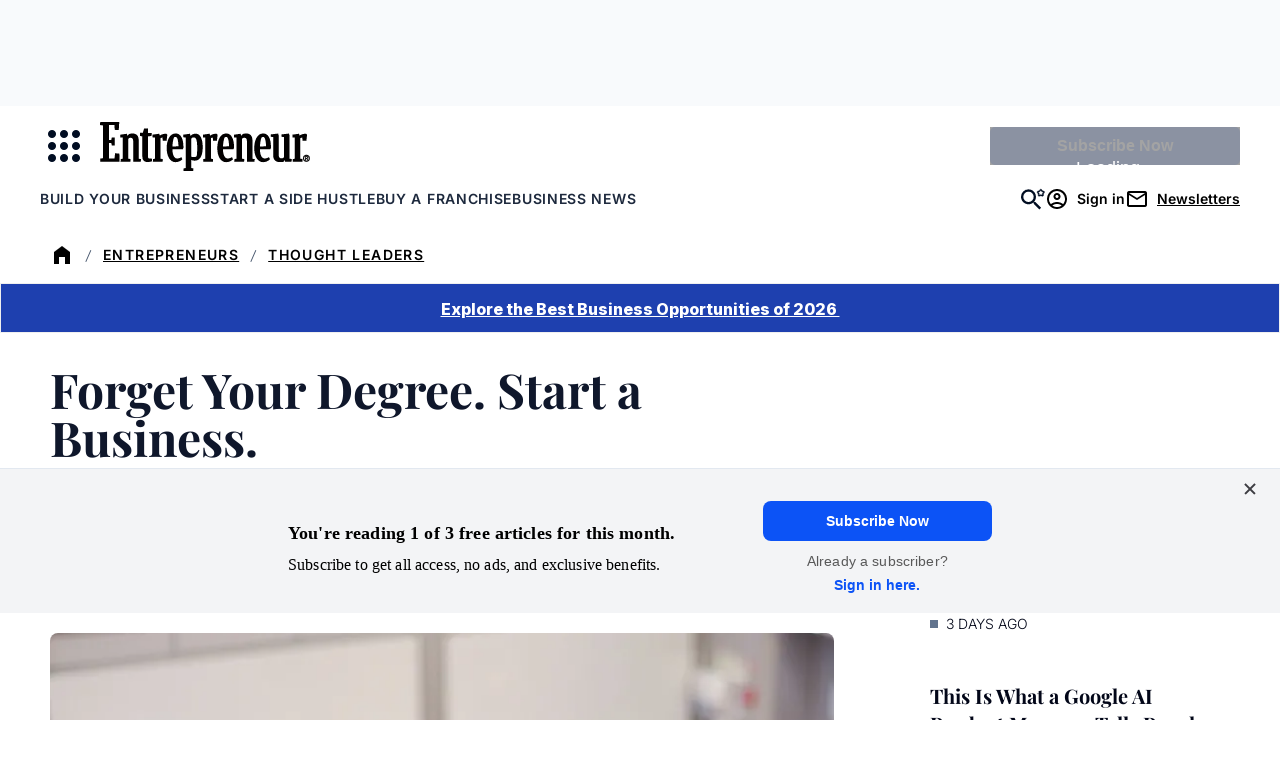

--- FILE ---
content_type: text/html;charset=UTF-8
request_url: https://buy.tinypass.com/checkout/template/cacheableShow.html?aid=3CgcRbFCpu&templateId=OTA0TCILCWN6&templateVariantId=OTVTHSBNVL13Y&offerId=fakeOfferId&experienceId=EXU3OHKO4DEO&iframeId=offer_e955b55e7519a865b4b3-0&displayMode=inline&pianoIdUrl=https%3A%2F%2Fauth.entrepreneur.com%2Fid%2F&widget=template&url=https%3A%2F%2Fwww.entrepreneur.com%2Fleadership%2Fforget-your-degree-start-a-business%2F276318
body_size: 4720
content:
<!DOCTYPE html>
<!--[if lt IE 7]> <html class="no-js lt-ie9 lt-ie8 lt-ie7" xmlns:ng="http://angularjs.org"> <![endif]-->
<!--[if IE 7]> <html class="no-js lt-ie9 lt-ie8" xmlns:ng="http://angularjs.org"> <![endif]-->
<!--[if IE 8]> <html class="no-js lt-ie9" xmlns:ng="http://angularjs.org"> <![endif]-->
<!--[if gt IE 8]><!--> <html class="no-js"> <!--<![endif]-->
<head>
    <meta http-equiv="X-UA-Compatible" content="IE=edge,chrome=1">
    <!--[if lte IE 9]>
    <script type="text/javascript" src="/js/angular/angular-ui-ieshiv.min.js"></script>
    <script type="text/javascript" src="https://cdnjs.cloudflare.com/ajax/libs/json3/3.2.4/json3.min.js"></script>
    <![endif]-->

    <meta charset="utf-8">
    <title>content frame</title>
    <meta property="og:title" content="content frame"/>
    <meta name="viewport" content="width=device-width, initial-scale=1">

    

    <link href="/widget/dist/template/css/template.bundle.1.0.css" rel="stylesheet" type="text/css"  />


    <script>var TPTemplateType = "TEMPLATE";</script>

    

    <script type="text/javascript" src="//cdnjs.cloudflare.com/ajax/libs/jquery/1.12.4/jquery.min.js" ></script>
<script type="text/javascript" src="//cdnjs.cloudflare.com/ajax/libs/jquery-migrate/1.4.1/jquery-migrate.min.js" ></script>
<script type="text/javascript" src="//cdnjs.cloudflare.com/ajax/libs/angular.js/1.2.22/angular.min.js" ></script>
<script type="text/javascript" src="//cdnjs.cloudflare.com/ajax/libs/angular.js/1.2.22/angular-animate.min.js" ></script>
<script type="text/javascript" src="//cdnjs.cloudflare.com/ajax/libs/angular.js/1.2.22/angular-cookies.min.js" ></script>
<script type="text/javascript" src="//cdnjs.cloudflare.com/ajax/libs/angular.js/1.2.22/angular-sanitize.min.js" ></script>
<script type="text/javascript" src="//cdnjs.cloudflare.com/ajax/libs/angular-dynamic-locale/0.1.27/tmhDynamicLocale.min.js" ></script>
<script type="text/javascript" src="//cdnjs.cloudflare.com/ajax/libs/angular-ui-utils/0.1.1/angular-ui-utils.min.js" ></script>
<script type="text/javascript" src="//cdnjs.cloudflare.com/ajax/libs/angular-ui/0.4.0/angular-ui-ieshiv.js" ></script>
<script type="text/javascript" src="//cdnjs.cloudflare.com/ajax/libs/angular-ui-router/0.2.10/angular-ui-router.min.js" ></script>
<script id="translation-dynamic" type="text/javascript" src="/showtemplate/general/loadTranslationMap?aid=3CgcRbFCpu&version=1758663878000&language=en_US" ></script>
<script id="translation-static" type="text/javascript" src="/ng/common/i18n/platform-translation-map_en_US.js?version=16.671.0" ></script>
<script type="text/javascript" src="/_sam/H4sIAAAAAAAA_z3IwQ6AIAgA0B9KmJ76m4bJHI6oBa7f7-bt7eEnrXNgEw8Mvh6lYBy-DHVaU95QpTqS9an0pgwFSkHJu63T-yTlgy1Nh-E_BjVxNVoAAAA?compressed=true&v=16.671.0" ></script>



</head>

<body id="ng-app">

<script>
    var TPConfig = {
        PATH: "https://buy.tinypass.com"
    };

    
var TPParam = {"app":{"name":"Entrepreneur Media","image1":"/ml/cropped_3CgcRbFCpu_1_slk7e4.png","aid":"3CgcRbFCpu","useTinypassAccounts":false,"userProvider":"piano_id","businessUrl":"https://www.entrepreneur.com/","canInitCheckoutWithAnon":true},"LOGIN":"/checkout/user/loginShow","TRANSLATION_CONFIG":{"isStatic":false,"isEnabled":true,"templateContext":"default","version":"16.671.0","loadTranslationUrl":"/showtemplate/general/loadTranslationMap?aid=3CgcRbFCpu&version=1758663878000","initialLocaleId":"en_US","systemDefaultLocale":"en_US","languages":[{"locale":"en_US","label":"English (United States)","localized":"English (United States)","isDefault":true,"isEnabled":true,"rtl":false},{"locale":"es_MX","label":"Spanish (Mexico)","localized":"español (México)","isDefault":false,"isEnabled":true,"rtl":false}]},"params":{"experienceId":"EXU3OHKO4DEO","templateVariantId":"OTVTHSBNVL13Y","widget":"template","pianoIdUrl":"https://auth.entrepreneur.com/id/","iframeId":"offer_e955b55e7519a865b4b3-0","offerId":"fakeOfferId","templateId":"OTA0TCILCWN6","aid":"3CgcRbFCpu","displayMode":"inline","url":"https://www.entrepreneur.com/leadership/forget-your-degree-start-a-business/276318"},"TRACK_SHOW":"/checkout/template/trackShow"};
</script>

<div id="template-container">
    <div template ng-cloak>
        <div class="show-template-error-screen" ng-show="terminalError">
            <div class="error-screen">
                <div class="row">
                    <div class="error-notification-icon"></div>
                    <div class="content">
                        <div class="error-title">
                            <b>An error has occurred</b>
                        </div>

                        <div>
                            <span class="ng-hide text" ng-show="terminalError">
                                {{terminalError}}
                            </span>
                        </div>
                    </div>
                </div>
            </div>
        </div>
        <div ng-show="!terminalError">

            <link href="https://fonts.googleapis.com/css2?family=Inter:ital,opsz,wght@0,14..32,100..900;1,14..32,100..900&family=PT+Serif:ital,wght@0,400;0,700;1,400;1,700&family=Playfair+Display:ital,wght@0,400..900;1,400..900&display=swap" rel="stylesheet">

<script ng-if="'' !== ''" defer src="https://www.entrepreneur.com/assets/js/vendor/manifest.d3d62e54df248de47274aad52062d716.js"></script>
<script ng-if="'' !== ''" defer src="https://www.entrepreneur.com/assets/js/vendor/vendor.e6064f931a9925d6bddaaa69383fc68c.js"></script>
<script ng-if="'' !== ''" src="https://assets.entrepreneur.com/ent-components/ent-components-loader.umd.js?123"></script>

<config close-button-type="boilerplate"></config>
<config width="800"></config>

<div class="pn-boilerplate pn-boilerplate--basic">
  <div ng-if="'#F9FAFB' !== ''" class="pn-boilerplate__body p-body">

    <div class="left">
      <img ng-if="'' !== '' && 'Entrepreneur Franchise 500' === ''" src="" class="kicker-img font-inter" />
      <p ng-if="'' === '' && 'Entrepreneur Franchise 500' !== ''" class="kicker">
        
        <svg style="width: 24px; height:24px; display: inline; vertical-align: bottom;" xmlns="http://www.w3.org/2000/svg" xmlns:xlink="http://www.w3.org/1999/xlink" version="1.1" viewBox="0 0 24 24">
          <defs>
            <mask id="mask" x="7.893" y="3.741" width="8.875" height="16.51" maskUnits="userSpaceOnUse">
              <g id="mask0_3_70">
                <path d="M7.893,3.741h8.875v16.51H7.893V3.741Z" fill="#fff"/>
              </g>
            </mask>
          </defs>
          <rect x="0" width="24" height="24"/>
          <g mask="url(#mask)">
            <path d="M14.194,16.75l-.233,2.154h-2.287v-6.461h.918l.257,1.107h1.219v-3.385l-1.231-.027-.245,1.077h-.918v-6.174h2.273l.094,1.974,1.706.044.198-3.306h-7.975l-.077,1.263,1.26.162v13.574l-1.116.177-.062,1.313h8.131l-.127-3.435-1.786-.059Z" fill="#fff"/>
          </g>
        </svg>
        Entrepreneur Franchise 500
      </p>
      <h2 class="headline font-playfair">
        Your Shortcut to Franchise Ownership in 2026
      </h2>
      <p ng-if="'Want financial freedom without startup risk? Use our Franchise 500 list to find proven franchises ranked by cost, support and growth.​' !== ''" class="description font-pt-serif">
        Want financial freedom without startup risk? Use our Franchise 500 list to find proven franchises ranked by cost, support and growth.​
      </p>
      <a ng-if="'' === ''" src="" href="https://www.entrepreneur.com/franchise500?utm_campaign=2026-Franchise-500&utm_source=Website&utm_medium=In-Article-Unit&utm_content=Button" class="ctaBtn font-inter">
        Explore Now
      </a>
      <div ng-if="'' !== ''" id="newsletterForm">
        <ent-hubspot-newsletter
            id="hubspotNewsletter"
            class="ent-component"
            button-color="blue"
            form-id=""
            button-wrapper-classes="sm:my-0 mt-4 sm:w-full md:w-2/5"
            form-classes="flex flex-col w-full gap-4 sm:gap-0 text-left"
            form-container="flex flex-col sm:flex-row"
            form-header-class="text-md mb-3 font-normal text-center leading-5 text-black"
            form-header-text=""
            button-text="Explore Now"
            edition="us"
            show-disclaimer="false"
            show-disclaimer-in-form="false"
            success-container-classes="bg-gray-100 p-12 display flex my-12"
          />
      </div>
    </div>
    
    <div class="right">
      <img src="https://assets.entrepreneur.com/static/20260112045838-1b.jpg" class="desktop" />
      <img src="" class="mobile" />
    </div>
  </div>
</div>


        </div>
    </div>

</div>

<style type="text/css" tp-style="template-custom-style">
    /* scaffolding */

.visually-hidden {
  position: absolute;
  width: 1px;
  height: 1px;
  margin: -1px;
  border: 0;
  padding: 0;
  white-space: nowrap;
  -webkit-clip-path: inset(100%);
  clip-path: inset(100%);
  clip: rect(0 0 0 0);
  overflow: hidden;
}

.unbutton {
  margin: 0;
  padding: 0;
  color: inherit;
  text-decoration: none;
  background-color: rgba(0, 0, 0, 0);
  -webkit-box-shadow: none;
  box-shadow: none;
  text-shadow: none;
  outline: 0;
  border: 0;
}

.list {
  margin: 0;
  padding: 0;
  list-style: none;
}

h1,
h2,
h3 {
  margin: 0;
  font-weight: normal;
}

p {
  margin: 0;
}

img,
svg {
  display: block;
  max-width: 100%;
  height: auto;
}

svg {
  margin: 0 auto;
}

b {
  display: block;
  font-weight: normal;
}

i {
  font-style: normal;
}

a,
button {
  -webkit-tap-highlight-color: rgba(0, 0, 0, 0);
}

* {
  -webkit-box-sizing: border-box;
  box-sizing: border-box;
}

/* general style */

.pn-boilerplate {
  width: 100%;
  border-radius: 10px;
  background-color: #F9FAFB;
  font-weight: 500;
  font-size: 14px;
  line-height: 24px;
  letter-spacing: 0.01em;
  color: rgba(50, 50, 50, 0.8);
  -webkit-font-smoothing: antialiased;
  text-align: center;
  border: 1px solid rgba(50, 50, 50, 0.08);
}

.pn-boilerplate__header {
  position: relative;
  -webkit-box-sizing: border-box;
  box-sizing: border-box;
  display: -webkit-box;
  display: -ms-flexbox;
  display: flex;
  -webkit-box-orient: horizontal;
  -webkit-box-direction: normal;
  -ms-flex-direction: row;
  flex-direction: row;
  -webkit-box-align: center;
  -ms-flex-align: center;
  align-items: center;
  -webkit-box-pack: start;
  -ms-flex-pack: start;
  justify-content: flex-start;
  height: 64px;
  border-bottom: 1px solid rgba(50, 50, 50, 0.08);
  z-index: 100;
}

.pn-boilerplate__close {
  flex-shrink: 0;
  width: 63px;
  height: 100%;
  margin-left: auto;
  border-left: 1px solid rgba(50, 50, 50, 0.08);
  cursor: pointer;
}

html[dir="rtl"] .pn-boilerplate__close {
  margin-right: auto;
  margin-left: 0;
  border-right: 1px solid rgba(50, 50, 50, 0.08);
  border-left: none;
}

.pn-boilerplate__close-icon {
  display: inline-block;
  vertical-align: middle;
  fill-opacity: 0.3;
  -webkit-transition: fill-opacity 0.1s linear;
  transition: fill-opacity 0.1s linear;
}

.pn-boilerplate__close:hover .pn-boilerplate__close-icon,
.pn-boilerplate__close:focus .pn-boilerplate__close-icon {
  fill-opacity: 1;
}

.pn-boilerplate__body {
  background-color: #F9FAFB;
  padding: 0;
}

.pn-boilerplate--basic .pn-boilerplate__body {
  padding: 1rem 1.5rem;
}

.pn-boilerplate__pic {
  display: inline-block;
  vertical-align: top;
  margin-bottom: 1rem;
  max-width: 200px;
  width: 100%;
  margin: 0 auto 1rem;
}

.pn-boilerplate__accent {
  margin-bottom: 8px;
  font-size: 18px;
  line-height: 28px;
  font-weight: 400;
  color: ;
}

.pn-boilerplate--basic .pn-boilerplate__accent {
  margin-bottom: 16px;
}

.pn-boilerplate__text {
  font-size: 14px;
  line-height: 24px;
  color: ;
}

.pn-boilerplate__button {
  min-width: 204px;
  padding: 13px 18px 11px;
  font-size: 11px;
  line-height: 24px;
  font-weight: 500;
  letter-spacing: 0.14em;
  color: ;
  text-transform: uppercase;
  background-color: ;
  cursor: pointer;
}

.pn-boilerplate__button::after {
  content: "";
  display: inline-block;
  width: 0;
  height: 9px;
  margin-left: 0;
  background-image: url("data:image/svg+xml,%3Csvg width=\'12\' height=\'9\' viewBox=\'0 0 12 9\' fill=\'none\' xmlns=\'http://www.w3.org/2000/svg\'%3E%3Cpath d=\'M7.5 0l-.7.7L10.1 4H0v1h10.1L6.8 8.3l.7.7 4.3-4.3.2-.2-.2-.2L7.5 0z\' fill=\'rgb(255, 255, 255)\'/%3E%3C/svg%3E");
  background-repeat: no-repeat;
  background-position: center;
  background-size: contain;
  -webkit-transition: all 0.2s linear;
  transition: all 0.2s linear;
  -webkit-transform: translateX(-30px);
  transform: translateX(-30px);
}

html[dir="rtl"] .pn-boilerplate__button::after {
  background-image: url("data:image/svg+xml,%3Csvg width='12' height='11' fill='none' xmlns='http://www.w3.org/2000/svg'%3E%3Cpath d='M1.9 5L6.2.7 5.5 0 0 5.5 5.5 11l.7-.7L1.9 6H12V5H1.9z' fill='%23FFF'/%3E%3C/svg%3E");
  -webkit-transform: translateX(30px);
  transform: translateX(30px);
}

.pn-boilerplate__button:hover::after,
.pn-boilerplate__button:focus::after {
  width: 12px;
  margin-left: 13px;
  -webkit-transform: translateX(0);
  transform: translateX(0);
}

html[dir="rtl"] .pn-boilerplate__button:hover::after,
html[dir="rtl"] .pn-boilerplate__button:focus::after {
  margin-right: 13px;
  margin-left: 0;
  -webkit-transform: translateX(0);
  transform: translateX(0);
}

.pn-boilerplate--basic .pn-boilerplate__button {
  margin-top: 43px;
}

@media (max-width: 564px) {
  .pn-boilerplate {
    width: 100%;
  }

  .pn-boilerplate__body,
  .pn-boilerplate--basic .pn-boilerplate__body {
    padding-left: 12%;
    padding-right: 12%;
  }
}

@media (max-width: 480px) {
  .pn-boilerplate__body,
  .pn-boilerplate--basic .pn-boilerplate__body {
    padding-left: 24px;
    padding-right: 24px;
  }

  .pn-boilerplate__button {
    width: 100%;
  }
}

.pn-boilerplate__header-controls {
  padding-left: 20px;
  height: 18px;
  display: -webkit-box;
  display: -ms-flexbox;
  display: flex;
  width: 100%;

}

html[dir="rtl"] .pn-boilerplate__header-controls {
  padding-right: 20px;
  padding-left: 0;
}

.pn-boilerplate__language-selector .language-label {
  height: auto;
  font-size: 14px;
  line-height: 17px;
  color: #323232;
}

.pn-boilerplate__account + .pn-boilerplate__close {
  margin-left: 0;
}

html[dir="rtl"] .pn-boilerplate__account + .pn-boilerplate__close {
  margin-right: 0;
}

.pn-boilerplate__account {
  max-width: 250px;
  display: inline-block;
  margin-left: auto;
  height: 100%;
}

html[dir="rtl"] .pn-boilerplate__account {
  margin-right: auto;
  margin-left: 0;
}

.pn-boilerplate-account__action {
  max-width: 60px;
}

.pn-boilerplate-account__btn {
  display: -webkit-box;
  display: -ms-flexbox;
  display: flex;
  -webkit-box-orient: horizontal;
  -webkit-box-direction: normal;
  -ms-flex-direction: row;
  flex-direction: row;
  -webkit-box-align: center;
  -ms-flex-align: center;
  align-items: center;
  width: 60px;
  height: 60px;
  padding: 0;
  margin: 0;
  background: transparent;
  border: 0;
  border-left: 1px solid rgba(50, 50, 50, 0.08);
  outline: none;
}

.pn-boilerplate-account__btn svg {
  -webkit-transition: fill-opacity 0.1s linear;
  transition: fill-opacity 0.1s linear;
}

.pn-boilerplate-account__btn:hover svg,
.pn-boilerplate-account__btn:focus svg {
  fill-opacity: 0.8;
}

.pn-boilerplate-account__btn.logout {
  padding-right: 5px;
}

img.kicker {
  display: block;
   width: 100%;
  max-width: 200px;
  margin: 0 auto 8px;
}

p.kicker {
  margin: 0;
  width: 100%;
  text-transform: uppercase;
  font-size: 14px;
  letter-spacing: 1px;
  border-bottom: 1px solid #000;
  padding-bottom: 8px;
  margin-bottom: 16px;
}

.ctaBtn {
  background-color: #193CB8;
  color: #FFF;
  padding: 6px 12px;
  width: auto;
  margin: 1rem auto;
  text-align: center;
  text-decoration: none;
  font-weight: 700;
  font-size: 14px;
  display: inline-block;
}

.p-body { 
  display: grid;
  grid-template-columns: 2fr 1fr;
  column-gap: 1rem;
  align-items: center;
  border-radius: 8px;
}

.p-body.newsletter {
    grid-template-columns: 1fr;
}

.p-body .left {
  max-width: 600px;
  width: 100%;
  margin: auto;
  padding: 0.5rem 0 0;
  text-align: left;
}

.p-body .left .headline {
  color: #000;
  text-align: left;
  margin: 6px auto;
  font-weight: 800;
  font-size: 28px;
  line-height: 36px;
}

.p-body .left .description {
  color: #000;
  text-align: left;
  margin: 8px auto;
  font-size: 16px;
  font-weight: 500;
  line-height: 24px;
}

.p-body .right img {
  margin: auto;
}

#newsletterForm {
  width: 100%;
  margin: auto;
  text-align: left;
}

#newsletterForm button {
  width: 100%;
}

/* MEDIA QUERIES */

/* Phones */
@media (max-width: 600px) {
  .pn-boilerplate--basic .pn-boilerplate__body {
   padding: 1rem 1rem 0; 
  }
  
  .pn-boilerplate--basic .pn-boilerplate__body .right {
    padding-top: 1rem;
    padding-bottom: 1rem;
  }
  .p-body { 
    display: grid;
    grid-template-columns: 1fr;
  }
  .desktop {
    display: none;
  }
  .mobile {
    display: block;
  }
  
  #newsletterForm {
    max-width: 100%;
    margin: auto;
  }
  
  .right {
    display: none;
  }
  
}

/* Tablets+++ */
@media (min-width: 600px) {
.desktop {
    display: block;
  }
  
  .mobile {
    display: none;
  } 
}

.font-playfair {
	font-family: 'Playfair Display', serif;
}

.font-pt-serif {
   font-family: 'PT Serif', serif;
}

.font-inter {
  font-family: 'Inter', sans-serif;
}
</style>





</body>



</html>


--- FILE ---
content_type: text/javascript;charset=utf-8
request_url: https://id.cxense.com/public/user/id?json=%7B%22identities%22%3A%5B%7B%22type%22%3A%22ckp%22%2C%22id%22%3A%22mkl1uvn7npwn092y%22%7D%2C%7B%22type%22%3A%22lst%22%2C%22id%22%3A%22355ur07mr7cgu2sn6bqxz4sbzn%22%7D%2C%7B%22type%22%3A%22cst%22%2C%22id%22%3A%22355ur07mr7cgu2sn6bqxz4sbzn%22%7D%5D%7D&callback=cXJsonpCB2
body_size: 206
content:
/**/
cXJsonpCB2({"httpStatus":200,"response":{"userId":"cx:27fdh8mbz5gwf39k926h9o4izy:skpyzb71nod8","newUser":false}})

--- FILE ---
content_type: application/javascript
request_url: https://www.entrepreneur.com/wp-content/themes/entrepreneur/dist/js/frontend.js?ver=15bbccf11e522c2f44ef
body_size: 23584
content:
/*! For license information please see frontend.js.LICENSE.txt */
!function(){var e={6479:function(){function e(){const e=document.querySelector(".header-dropdown-menu");let t=!1;const n=()=>{if(t){document.querySelectorAll(".header-dropdown-menu").forEach((e=>{e.classList.add("tw:hidden"),e.classList.remove("tw:block")}));const e=document.getElementById("site-navigation-desktop");document.body.classList.remove("tw:overflow-hidden"),e.classList.remove("open-desktop-menu"),t=!1}},r=e=>{n(),t=!0;const r=document.getElementById("site-navigation-desktop");document.body.classList.toggle("tw:overflow-hidden"),r.classList.toggle("open-desktop-menu")},o=function(r){"Escape"===r.key&&t&&(e.classList.remove("tw:block"),e.classList.add("tw:hidden"),n())};document.querySelectorAll(".header-dropdown-toggle").forEach((e=>{e.addEventListener("click",(e=>{n(),(e=>{if(n(),t=!0,e.target.classList.length>0&&!e.target.classList.contains("header-dropdown-toggle")){const e=document.getElementById("site-navigation-desktop");document.body.classList.remove("tw:overflow-hidden"),e.classList.remove("open-desktop-menu")}const r=e.target.closest(".header-dropdown-parent");if(!r)return;const o=r.querySelector(".header-dropdown-menu");o&&(o.classList.remove("tw:hidden"),o.classList.add("tw:block"))})(e)}))})),document.querySelectorAll(".header-main-nav-toggle").forEach((e=>e.addEventListener("click",r))),document.addEventListener("click",(e=>{const{target:t}=e,r=t.closest(".header-toggle-menu"),o=t.closest(".header-dropdown-toggle"),a=t.closest("#site-navigation-desktop"),i=t.closest(".desktop-hamburger-close");r||o||a||n(),i&&n()})),document.removeEventListener("keydown",o),document.addEventListener("keydown",o),window.addEventListener("resize",(()=>{const e=document.getElementById("is-avatar-button");e&&(window.innerWidth<=1024?e.setAttribute("aria-label","Sign In"):e.removeAttribute("aria-label"))}))}window.addEventListener("DOMContentLoaded",(function(){document.getElementById("site--menus")&&e()}))},8761:function(){document.addEventListener("DOMContentLoaded",(function(){document.querySelectorAll("[data-dialog-id]").forEach((e=>{e.addEventListener("click",(t=>{t.preventDefault();const{dialogId:n}=e.dataset;if(!n)return;const r=document.getElementById(n);r&&r.showModal()}))})),document.querySelectorAll(".wp-block-entrepreneur-modal__close-button").forEach((e=>{e.addEventListener("click",(()=>{const t=e.closest(".wp-block-entrepreneur-modal-dialog");t&&t.close()}))}))}))},8677:function(){window.addEventListener("DOMContentLoaded",(function(){!function(){if(!document.getElementById("pagination-header"))return;document.querySelectorAll(".wp-block-query-pagination-numbers a").forEach((e=>{e.href+="#pagination-header"}))}()}))},4890:function(){document.addEventListener("DOMContentLoaded",(()=>{document.querySelector(".wp-block-entrepreneur-white-paper-list")&&document.querySelectorAll(".dropdown-panel").forEach((e=>{const t=e.querySelector(".dropdown-panel__trigger"),n=e.querySelector(".dropdown-panel__list");var r,o;t&&n&&(r=e,o=n,t.addEventListener("click",(e=>{e.preventDefault(),e.stopPropagation(),r.classList.toggle("is-open"),o.setAttribute("aria-expanded",r.classList.contains("is-open"))})))}))}))},1651:function(e){e.exports=function(){"use strict";const{entries:e,setPrototypeOf:t,isFrozen:n,getPrototypeOf:r,getOwnPropertyDescriptor:o}=Object;let{freeze:a,seal:i,create:s}=Object,{apply:l,construct:c}="undefined"!==typeof Reflect&&Reflect;a||(a=function(e){return e}),i||(i=function(e){return e}),l||(l=function(e,t,n){return e.apply(t,n)}),c||(c=function(e,t){return new e(...t)});const u=S(Array.prototype.forEach),d=S(Array.prototype.pop),m=S(Array.prototype.push),p=S(String.prototype.toLowerCase),h=S(String.prototype.toString),f=S(String.prototype.match),g=S(String.prototype.replace),y=S(String.prototype.indexOf),w=S(String.prototype.trim),v=S(Object.prototype.hasOwnProperty),b=S(RegExp.prototype.test),E=T(TypeError);function S(e){return function(t){for(var n=arguments.length,r=new Array(n>1?n-1:0),o=1;o<n;o++)r[o-1]=arguments[o];return l(e,t,r)}}function T(e){return function(){for(var t=arguments.length,n=new Array(t),r=0;r<t;r++)n[r]=arguments[r];return c(e,n)}}function _(e,r){let o=arguments.length>2&&void 0!==arguments[2]?arguments[2]:p;t&&t(e,null);let a=r.length;for(;a--;){let t=r[a];if("string"===typeof t){const e=o(t);e!==t&&(n(r)||(r[a]=e),t=e)}e[t]=!0}return e}function A(e){for(let t=0;t<e.length;t++)v(e,t)||(e[t]=null);return e}function M(t){const n=s(null);for(const[r,o]of e(t))v(t,r)&&(Array.isArray(o)?n[r]=A(o):o&&"object"===typeof o&&o.constructor===Object?n[r]=M(o):n[r]=o);return n}function k(e,t){for(;null!==e;){const n=o(e,t);if(n){if(n.get)return S(n.get);if("function"===typeof n.value)return S(n.value)}e=r(e)}function n(){return null}return n}const L=a(["a","abbr","acronym","address","area","article","aside","audio","b","bdi","bdo","big","blink","blockquote","body","br","button","canvas","caption","center","cite","code","col","colgroup","content","data","datalist","dd","decorator","del","details","dfn","dialog","dir","div","dl","dt","element","em","fieldset","figcaption","figure","font","footer","form","h1","h2","h3","h4","h5","h6","head","header","hgroup","hr","html","i","img","input","ins","kbd","label","legend","li","main","map","mark","marquee","menu","menuitem","meter","nav","nobr","ol","optgroup","option","output","p","picture","pre","progress","q","rp","rt","ruby","s","samp","section","select","shadow","small","source","spacer","span","strike","strong","style","sub","summary","sup","table","tbody","td","template","textarea","tfoot","th","thead","time","tr","track","tt","u","ul","var","video","wbr"]),C=a(["svg","a","altglyph","altglyphdef","altglyphitem","animatecolor","animatemotion","animatetransform","circle","clippath","defs","desc","ellipse","filter","font","g","glyph","glyphref","hkern","image","line","lineargradient","marker","mask","metadata","mpath","path","pattern","polygon","polyline","radialgradient","rect","stop","style","switch","symbol","text","textpath","title","tref","tspan","view","vkern"]),x=a(["feBlend","feColorMatrix","feComponentTransfer","feComposite","feConvolveMatrix","feDiffuseLighting","feDisplacementMap","feDistantLight","feDropShadow","feFlood","feFuncA","feFuncB","feFuncG","feFuncR","feGaussianBlur","feImage","feMerge","feMergeNode","feMorphology","feOffset","fePointLight","feSpecularLighting","feSpotLight","feTile","feTurbulence"]),N=a(["animate","color-profile","cursor","discard","font-face","font-face-format","font-face-name","font-face-src","font-face-uri","foreignobject","hatch","hatchpath","mesh","meshgradient","meshpatch","meshrow","missing-glyph","script","set","solidcolor","unknown","use"]),D=a(["math","menclose","merror","mfenced","mfrac","mglyph","mi","mlabeledtr","mmultiscripts","mn","mo","mover","mpadded","mphantom","mroot","mrow","ms","mspace","msqrt","mstyle","msub","msup","msubsup","mtable","mtd","mtext","mtr","munder","munderover","mprescripts"]),P=a(["maction","maligngroup","malignmark","mlongdiv","mscarries","mscarry","msgroup","mstack","msline","msrow","semantics","annotation","annotation-xml","mprescripts","none"]),I=a(["#text"]),O=a(["accept","action","align","alt","autocapitalize","autocomplete","autopictureinpicture","autoplay","background","bgcolor","border","capture","cellpadding","cellspacing","checked","cite","class","clear","color","cols","colspan","controls","controlslist","coords","crossorigin","datetime","decoding","default","dir","disabled","disablepictureinpicture","disableremoteplayback","download","draggable","enctype","enterkeyhint","face","for","headers","height","hidden","high","href","hreflang","id","inputmode","integrity","ismap","kind","label","lang","list","loading","loop","low","max","maxlength","media","method","min","minlength","multiple","muted","name","nonce","noshade","novalidate","nowrap","open","optimum","pattern","placeholder","playsinline","popover","popovertarget","popovertargetaction","poster","preload","pubdate","radiogroup","readonly","rel","required","rev","reversed","role","rows","rowspan","spellcheck","scope","selected","shape","size","sizes","span","srclang","start","src","srcset","step","style","summary","tabindex","title","translate","type","usemap","valign","value","width","wrap","xmlns","slot"]),R=a(["accent-height","accumulate","additive","alignment-baseline","amplitude","ascent","attributename","attributetype","azimuth","basefrequency","baseline-shift","begin","bias","by","class","clip","clippathunits","clip-path","clip-rule","color","color-interpolation","color-interpolation-filters","color-profile","color-rendering","cx","cy","d","dx","dy","diffuseconstant","direction","display","divisor","dur","edgemode","elevation","end","exponent","fill","fill-opacity","fill-rule","filter","filterunits","flood-color","flood-opacity","font-family","font-size","font-size-adjust","font-stretch","font-style","font-variant","font-weight","fx","fy","g1","g2","glyph-name","glyphref","gradientunits","gradienttransform","height","href","id","image-rendering","in","in2","intercept","k","k1","k2","k3","k4","kerning","keypoints","keysplines","keytimes","lang","lengthadjust","letter-spacing","kernelmatrix","kernelunitlength","lighting-color","local","marker-end","marker-mid","marker-start","markerheight","markerunits","markerwidth","maskcontentunits","maskunits","max","mask","media","method","mode","min","name","numoctaves","offset","operator","opacity","order","orient","orientation","origin","overflow","paint-order","path","pathlength","patterncontentunits","patterntransform","patternunits","points","preservealpha","preserveaspectratio","primitiveunits","r","rx","ry","radius","refx","refy","repeatcount","repeatdur","restart","result","rotate","scale","seed","shape-rendering","slope","specularconstant","specularexponent","spreadmethod","startoffset","stddeviation","stitchtiles","stop-color","stop-opacity","stroke-dasharray","stroke-dashoffset","stroke-linecap","stroke-linejoin","stroke-miterlimit","stroke-opacity","stroke","stroke-width","style","surfacescale","systemlanguage","tabindex","tablevalues","targetx","targety","transform","transform-origin","text-anchor","text-decoration","text-rendering","textlength","type","u1","u2","unicode","values","viewbox","visibility","version","vert-adv-y","vert-origin-x","vert-origin-y","width","word-spacing","wrap","writing-mode","xchannelselector","ychannelselector","x","x1","x2","xmlns","y","y1","y2","z","zoomandpan"]),q=a(["accent","accentunder","align","bevelled","close","columnsalign","columnlines","columnspan","denomalign","depth","dir","display","displaystyle","encoding","fence","frame","height","href","id","largeop","length","linethickness","lspace","lquote","mathbackground","mathcolor","mathsize","mathvariant","maxsize","minsize","movablelimits","notation","numalign","open","rowalign","rowlines","rowspacing","rowspan","rspace","rquote","scriptlevel","scriptminsize","scriptsizemultiplier","selection","separator","separators","stretchy","subscriptshift","supscriptshift","symmetric","voffset","width","xmlns"]),F=a(["xlink:href","xml:id","xlink:title","xml:space","xmlns:xlink"]),W=i(/\{\{[\w\W]*|[\w\W]*\}\}/gm),H=i(/<%[\w\W]*|[\w\W]*%>/gm),j=i(/\${[\w\W]*}/gm),U=i(/^data-[\-\w.\u00B7-\uFFFF]/),B=i(/^aria-[\-\w]+$/),$=i(/^(?:(?:(?:f|ht)tps?|mailto|tel|callto|sms|cid|xmpp):|[^a-z]|[a-z+.\-]+(?:[^a-z+.\-:]|$))/i),z=i(/^(?:\w+script|data):/i),V=i(/[\u0000-\u0020\u00A0\u1680\u180E\u2000-\u2029\u205F\u3000]/g),Y=i(/^html$/i),X=i(/^[a-z][.\w]*(-[.\w]+)+$/i);var G=Object.freeze({__proto__:null,MUSTACHE_EXPR:W,ERB_EXPR:H,TMPLIT_EXPR:j,DATA_ATTR:U,ARIA_ATTR:B,IS_ALLOWED_URI:$,IS_SCRIPT_OR_DATA:z,ATTR_WHITESPACE:V,DOCTYPE_NAME:Y,CUSTOM_ELEMENT:X});const J={element:1,attribute:2,text:3,cdataSection:4,entityReference:5,entityNode:6,progressingInstruction:7,comment:8,document:9,documentType:10,documentFragment:11,notation:12},Z=function(){return"undefined"===typeof window?null:window},K=function(e,t){if("object"!==typeof e||"function"!==typeof e.createPolicy)return null;let n=null;const r="data-tt-policy-suffix";t&&t.hasAttribute(r)&&(n=t.getAttribute(r));const o="dompurify"+(n?"#"+n:"");try{return e.createPolicy(o,{createHTML(e){return e},createScriptURL(e){return e}})}catch(e){return console.warn("TrustedTypes policy "+o+" could not be created."),null}};function Q(){let t=arguments.length>0&&void 0!==arguments[0]?arguments[0]:Z();const n=e=>Q(e);if(n.version="3.1.7",n.removed=[],!t||!t.document||t.document.nodeType!==J.document)return n.isSupported=!1,n;let{document:r}=t;const o=r,i=o.currentScript,{DocumentFragment:l,HTMLTemplateElement:c,Node:S,Element:T,NodeFilter:A,NamedNodeMap:W=t.NamedNodeMap||t.MozNamedAttrMap,HTMLFormElement:H,DOMParser:j,trustedTypes:U}=t,B=T.prototype,z=k(B,"cloneNode"),V=k(B,"remove"),X=k(B,"nextSibling"),ee=k(B,"childNodes"),te=k(B,"parentNode");if("function"===typeof c){const e=r.createElement("template");e.content&&e.content.ownerDocument&&(r=e.content.ownerDocument)}let ne,re="";const{implementation:oe,createNodeIterator:ae,createDocumentFragment:ie,getElementsByTagName:se}=r,{importNode:le}=o;let ce={};n.isSupported="function"===typeof e&&"function"===typeof te&&oe&&void 0!==oe.createHTMLDocument;const{MUSTACHE_EXPR:ue,ERB_EXPR:de,TMPLIT_EXPR:me,DATA_ATTR:pe,ARIA_ATTR:he,IS_SCRIPT_OR_DATA:fe,ATTR_WHITESPACE:ge,CUSTOM_ELEMENT:ye}=G;let{IS_ALLOWED_URI:we}=G,ve=null;const be=_({},[...L,...C,...x,...D,...I]);let Ee=null;const Se=_({},[...O,...R,...q,...F]);let Te=Object.seal(s(null,{tagNameCheck:{writable:!0,configurable:!1,enumerable:!0,value:null},attributeNameCheck:{writable:!0,configurable:!1,enumerable:!0,value:null},allowCustomizedBuiltInElements:{writable:!0,configurable:!1,enumerable:!0,value:!1}})),_e=null,Ae=null,Me=!0,ke=!0,Le=!1,Ce=!0,xe=!1,Ne=!0,De=!1,Pe=!1,Ie=!1,Oe=!1,Re=!1,qe=!1,Fe=!0,We=!1;const He="user-content-";let je=!0,Ue=!1,Be={},$e=null;const ze=_({},["annotation-xml","audio","colgroup","desc","foreignobject","head","iframe","math","mi","mn","mo","ms","mtext","noembed","noframes","noscript","plaintext","script","style","svg","template","thead","title","video","xmp"]);let Ve=null;const Ye=_({},["audio","video","img","source","image","track"]);let Xe=null;const Ge=_({},["alt","class","for","id","label","name","pattern","placeholder","role","summary","title","value","style","xmlns"]),Je="http://www.w3.org/1998/Math/MathML",Ze="http://www.w3.org/2000/svg",Ke="http://www.w3.org/1999/xhtml";let Qe=Ke,et=!1,tt=null;const nt=_({},[Je,Ze,Ke],h);let rt=null;const ot=["application/xhtml+xml","text/html"],at="text/html";let it=null,st=null;const lt=r.createElement("form"),ct=function(e){return e instanceof RegExp||e instanceof Function},ut=function(){let e=arguments.length>0&&void 0!==arguments[0]?arguments[0]:{};if(!st||st!==e){if(e&&"object"===typeof e||(e={}),e=M(e),rt=-1===ot.indexOf(e.PARSER_MEDIA_TYPE)?at:e.PARSER_MEDIA_TYPE,it="application/xhtml+xml"===rt?h:p,ve=v(e,"ALLOWED_TAGS")?_({},e.ALLOWED_TAGS,it):be,Ee=v(e,"ALLOWED_ATTR")?_({},e.ALLOWED_ATTR,it):Se,tt=v(e,"ALLOWED_NAMESPACES")?_({},e.ALLOWED_NAMESPACES,h):nt,Xe=v(e,"ADD_URI_SAFE_ATTR")?_(M(Ge),e.ADD_URI_SAFE_ATTR,it):Ge,Ve=v(e,"ADD_DATA_URI_TAGS")?_(M(Ye),e.ADD_DATA_URI_TAGS,it):Ye,$e=v(e,"FORBID_CONTENTS")?_({},e.FORBID_CONTENTS,it):ze,_e=v(e,"FORBID_TAGS")?_({},e.FORBID_TAGS,it):{},Ae=v(e,"FORBID_ATTR")?_({},e.FORBID_ATTR,it):{},Be=!!v(e,"USE_PROFILES")&&e.USE_PROFILES,Me=!1!==e.ALLOW_ARIA_ATTR,ke=!1!==e.ALLOW_DATA_ATTR,Le=e.ALLOW_UNKNOWN_PROTOCOLS||!1,Ce=!1!==e.ALLOW_SELF_CLOSE_IN_ATTR,xe=e.SAFE_FOR_TEMPLATES||!1,Ne=!1!==e.SAFE_FOR_XML,De=e.WHOLE_DOCUMENT||!1,Oe=e.RETURN_DOM||!1,Re=e.RETURN_DOM_FRAGMENT||!1,qe=e.RETURN_TRUSTED_TYPE||!1,Ie=e.FORCE_BODY||!1,Fe=!1!==e.SANITIZE_DOM,We=e.SANITIZE_NAMED_PROPS||!1,je=!1!==e.KEEP_CONTENT,Ue=e.IN_PLACE||!1,we=e.ALLOWED_URI_REGEXP||$,Qe=e.NAMESPACE||Ke,Te=e.CUSTOM_ELEMENT_HANDLING||{},e.CUSTOM_ELEMENT_HANDLING&&ct(e.CUSTOM_ELEMENT_HANDLING.tagNameCheck)&&(Te.tagNameCheck=e.CUSTOM_ELEMENT_HANDLING.tagNameCheck),e.CUSTOM_ELEMENT_HANDLING&&ct(e.CUSTOM_ELEMENT_HANDLING.attributeNameCheck)&&(Te.attributeNameCheck=e.CUSTOM_ELEMENT_HANDLING.attributeNameCheck),e.CUSTOM_ELEMENT_HANDLING&&"boolean"===typeof e.CUSTOM_ELEMENT_HANDLING.allowCustomizedBuiltInElements&&(Te.allowCustomizedBuiltInElements=e.CUSTOM_ELEMENT_HANDLING.allowCustomizedBuiltInElements),xe&&(ke=!1),Re&&(Oe=!0),Be&&(ve=_({},I),Ee=[],!0===Be.html&&(_(ve,L),_(Ee,O)),!0===Be.svg&&(_(ve,C),_(Ee,R),_(Ee,F)),!0===Be.svgFilters&&(_(ve,x),_(Ee,R),_(Ee,F)),!0===Be.mathMl&&(_(ve,D),_(Ee,q),_(Ee,F))),e.ADD_TAGS&&(ve===be&&(ve=M(ve)),_(ve,e.ADD_TAGS,it)),e.ADD_ATTR&&(Ee===Se&&(Ee=M(Ee)),_(Ee,e.ADD_ATTR,it)),e.ADD_URI_SAFE_ATTR&&_(Xe,e.ADD_URI_SAFE_ATTR,it),e.FORBID_CONTENTS&&($e===ze&&($e=M($e)),_($e,e.FORBID_CONTENTS,it)),je&&(ve["#text"]=!0),De&&_(ve,["html","head","body"]),ve.table&&(_(ve,["tbody"]),delete _e.tbody),e.TRUSTED_TYPES_POLICY){if("function"!==typeof e.TRUSTED_TYPES_POLICY.createHTML)throw E('TRUSTED_TYPES_POLICY configuration option must provide a "createHTML" hook.');if("function"!==typeof e.TRUSTED_TYPES_POLICY.createScriptURL)throw E('TRUSTED_TYPES_POLICY configuration option must provide a "createScriptURL" hook.');ne=e.TRUSTED_TYPES_POLICY,re=ne.createHTML("")}else void 0===ne&&(ne=K(U,i)),null!==ne&&"string"===typeof re&&(re=ne.createHTML(""));a&&a(e),st=e}},dt=_({},["mi","mo","mn","ms","mtext"]),mt=_({},["annotation-xml"]),pt=_({},["title","style","font","a","script"]),ht=_({},[...C,...x,...N]),ft=_({},[...D,...P]),gt=function(e){let t=te(e);t&&t.tagName||(t={namespaceURI:Qe,tagName:"template"});const n=p(e.tagName),r=p(t.tagName);return!!tt[e.namespaceURI]&&(e.namespaceURI===Ze?t.namespaceURI===Ke?"svg"===n:t.namespaceURI===Je?"svg"===n&&("annotation-xml"===r||dt[r]):Boolean(ht[n]):e.namespaceURI===Je?t.namespaceURI===Ke?"math"===n:t.namespaceURI===Ze?"math"===n&&mt[r]:Boolean(ft[n]):e.namespaceURI===Ke?!(t.namespaceURI===Ze&&!mt[r])&&!(t.namespaceURI===Je&&!dt[r])&&!ft[n]&&(pt[n]||!ht[n]):!("application/xhtml+xml"!==rt||!tt[e.namespaceURI]))},yt=function(e){m(n.removed,{element:e});try{te(e).removeChild(e)}catch(t){V(e)}},wt=function(e,t){try{m(n.removed,{attribute:t.getAttributeNode(e),from:t})}catch(e){m(n.removed,{attribute:null,from:t})}if(t.removeAttribute(e),"is"===e&&!Ee[e])if(Oe||Re)try{yt(t)}catch(e){}else try{t.setAttribute(e,"")}catch(e){}},vt=function(e){let t=null,n=null;if(Ie)e="<remove></remove>"+e;else{const t=f(e,/^[\r\n\t ]+/);n=t&&t[0]}"application/xhtml+xml"===rt&&Qe===Ke&&(e='<html xmlns="http://www.w3.org/1999/xhtml"><head></head><body>'+e+"</body></html>");const o=ne?ne.createHTML(e):e;if(Qe===Ke)try{t=(new j).parseFromString(o,rt)}catch(e){}if(!t||!t.documentElement){t=oe.createDocument(Qe,"template",null);try{t.documentElement.innerHTML=et?re:o}catch(e){}}const a=t.body||t.documentElement;return e&&n&&a.insertBefore(r.createTextNode(n),a.childNodes[0]||null),Qe===Ke?se.call(t,De?"html":"body")[0]:De?t.documentElement:a},bt=function(e){return ae.call(e.ownerDocument||e,e,A.SHOW_ELEMENT|A.SHOW_COMMENT|A.SHOW_TEXT|A.SHOW_PROCESSING_INSTRUCTION|A.SHOW_CDATA_SECTION,null)},Et=function(e){return e instanceof H&&("string"!==typeof e.nodeName||"string"!==typeof e.textContent||"function"!==typeof e.removeChild||!(e.attributes instanceof W)||"function"!==typeof e.removeAttribute||"function"!==typeof e.setAttribute||"string"!==typeof e.namespaceURI||"function"!==typeof e.insertBefore||"function"!==typeof e.hasChildNodes)},St=function(e){return"function"===typeof S&&e instanceof S},Tt=function(e,t,r){ce[e]&&u(ce[e],(e=>{e.call(n,t,r,st)}))},_t=function(e){let t=null;if(Tt("beforeSanitizeElements",e,null),Et(e))return yt(e),!0;const r=it(e.nodeName);if(Tt("uponSanitizeElement",e,{tagName:r,allowedTags:ve}),e.hasChildNodes()&&!St(e.firstElementChild)&&b(/<[/\w]/g,e.innerHTML)&&b(/<[/\w]/g,e.textContent))return yt(e),!0;if(e.nodeType===J.progressingInstruction)return yt(e),!0;if(Ne&&e.nodeType===J.comment&&b(/<[/\w]/g,e.data))return yt(e),!0;if(!ve[r]||_e[r]){if(!_e[r]&&Mt(r)){if(Te.tagNameCheck instanceof RegExp&&b(Te.tagNameCheck,r))return!1;if(Te.tagNameCheck instanceof Function&&Te.tagNameCheck(r))return!1}if(je&&!$e[r]){const t=te(e)||e.parentNode,n=ee(e)||e.childNodes;if(n&&t)for(let r=n.length-1;r>=0;--r){const o=z(n[r],!0);o.__removalCount=(e.__removalCount||0)+1,t.insertBefore(o,X(e))}}return yt(e),!0}return e instanceof T&&!gt(e)?(yt(e),!0):"noscript"!==r&&"noembed"!==r&&"noframes"!==r||!b(/<\/no(script|embed|frames)/i,e.innerHTML)?(xe&&e.nodeType===J.text&&(t=e.textContent,u([ue,de,me],(e=>{t=g(t,e," ")})),e.textContent!==t&&(m(n.removed,{element:e.cloneNode()}),e.textContent=t)),Tt("afterSanitizeElements",e,null),!1):(yt(e),!0)},At=function(e,t,n){if(Fe&&("id"===t||"name"===t)&&(n in r||n in lt))return!1;if(ke&&!Ae[t]&&b(pe,t));else if(Me&&b(he,t));else if(!Ee[t]||Ae[t]){if(!(Mt(e)&&(Te.tagNameCheck instanceof RegExp&&b(Te.tagNameCheck,e)||Te.tagNameCheck instanceof Function&&Te.tagNameCheck(e))&&(Te.attributeNameCheck instanceof RegExp&&b(Te.attributeNameCheck,t)||Te.attributeNameCheck instanceof Function&&Te.attributeNameCheck(t))||"is"===t&&Te.allowCustomizedBuiltInElements&&(Te.tagNameCheck instanceof RegExp&&b(Te.tagNameCheck,n)||Te.tagNameCheck instanceof Function&&Te.tagNameCheck(n))))return!1}else if(Xe[t]);else if(b(we,g(n,ge,"")));else if("src"!==t&&"xlink:href"!==t&&"href"!==t||"script"===e||0!==y(n,"data:")||!Ve[e])if(Le&&!b(fe,g(n,ge,"")));else if(n)return!1;return!0},Mt=function(e){return"annotation-xml"!==e&&f(e,ye)},kt=function(e){Tt("beforeSanitizeAttributes",e,null);const{attributes:t}=e;if(!t)return;const r={attrName:"",attrValue:"",keepAttr:!0,allowedAttributes:Ee};let o=t.length;for(;o--;){const a=t[o],{name:i,namespaceURI:s,value:l}=a,c=it(i);let m="value"===i?l:w(l);if(r.attrName=c,r.attrValue=m,r.keepAttr=!0,r.forceKeepAttr=void 0,Tt("uponSanitizeAttribute",e,r),m=r.attrValue,r.forceKeepAttr)continue;if(wt(i,e),!r.keepAttr)continue;if(!Ce&&b(/\/>/i,m)){wt(i,e);continue}xe&&u([ue,de,me],(e=>{m=g(m,e," ")}));const p=it(e.nodeName);if(At(p,c,m))if(!We||"id"!==c&&"name"!==c||(wt(i,e),m=He+m),Ne&&b(/((--!?|])>)|<\/(style|title)/i,m))wt(i,e);else{if(ne&&"object"===typeof U&&"function"===typeof U.getAttributeType)if(s);else switch(U.getAttributeType(p,c)){case"TrustedHTML":m=ne.createHTML(m);break;case"TrustedScriptURL":m=ne.createScriptURL(m)}try{s?e.setAttributeNS(s,i,m):e.setAttribute(i,m),Et(e)?yt(e):d(n.removed)}catch(e){}}}Tt("afterSanitizeAttributes",e,null)},Lt=function e(t){let n=null;const r=bt(t);for(Tt("beforeSanitizeShadowDOM",t,null);n=r.nextNode();)Tt("uponSanitizeShadowNode",n,null),_t(n)||(n.content instanceof l&&e(n.content),kt(n));Tt("afterSanitizeShadowDOM",t,null)};return n.sanitize=function(e){let t=arguments.length>1&&void 0!==arguments[1]?arguments[1]:{},r=null,a=null,i=null,s=null;if(et=!e,et&&(e="\x3c!--\x3e"),"string"!==typeof e&&!St(e)){if("function"!==typeof e.toString)throw E("toString is not a function");if("string"!==typeof(e=e.toString()))throw E("dirty is not a string, aborting")}if(!n.isSupported)return e;if(Pe||ut(t),n.removed=[],"string"===typeof e&&(Ue=!1),Ue){if(e.nodeName){const t=it(e.nodeName);if(!ve[t]||_e[t])throw E("root node is forbidden and cannot be sanitized in-place")}}else if(e instanceof S)r=vt("\x3c!----\x3e"),a=r.ownerDocument.importNode(e,!0),a.nodeType===J.element&&"BODY"===a.nodeName||"HTML"===a.nodeName?r=a:r.appendChild(a);else{if(!Oe&&!xe&&!De&&-1===e.indexOf("<"))return ne&&qe?ne.createHTML(e):e;if(r=vt(e),!r)return Oe?null:qe?re:""}r&&Ie&&yt(r.firstChild);const c=bt(Ue?e:r);for(;i=c.nextNode();)_t(i)||(i.content instanceof l&&Lt(i.content),kt(i));if(Ue)return e;if(Oe){if(Re)for(s=ie.call(r.ownerDocument);r.firstChild;)s.appendChild(r.firstChild);else s=r;return(Ee.shadowroot||Ee.shadowrootmode)&&(s=le.call(o,s,!0)),s}let d=De?r.outerHTML:r.innerHTML;return De&&ve["!doctype"]&&r.ownerDocument&&r.ownerDocument.doctype&&r.ownerDocument.doctype.name&&b(Y,r.ownerDocument.doctype.name)&&(d="<!DOCTYPE "+r.ownerDocument.doctype.name+">\n"+d),xe&&u([ue,de,me],(e=>{d=g(d,e," ")})),ne&&qe?ne.createHTML(d):d},n.setConfig=function(){ut(arguments.length>0&&void 0!==arguments[0]?arguments[0]:{}),Pe=!0},n.clearConfig=function(){st=null,Pe=!1},n.isValidAttribute=function(e,t,n){st||ut({});const r=it(e),o=it(t);return At(r,o,n)},n.addHook=function(e,t){"function"===typeof t&&(ce[e]=ce[e]||[],m(ce[e],t))},n.removeHook=function(e){if(ce[e])return d(ce[e])},n.removeHooks=function(e){ce[e]&&(ce[e]=[])},n.removeAllHooks=function(){ce={}},n}return Q()}()},3328:function(e){e.exports=function(){"use strict";var e={en:{required:"This field is required",email:"This field requires a valid e-mail address",number:"This field requires a number",integer:"This field requires an integer value",url:"This field requires a valid website URL",tel:"This field requires a valid telephone number",maxlength:"This fields length must be < ${1}",minlength:"This fields length must be > ${1}",min:"Minimum value for this field is ${1}",max:"Maximum value for this field is ${1}",pattern:"Please match the requested format",equals:"The two fields do not match",default:"Please enter a correct value"}};function t(e,t){for(;(e=e.parentElement)&&!e.classList.contains(t););return e}function n(e){var t=arguments;return this.replace(/\${([^{}]*)}/g,(function(e,n){return t[n]}))}function r(e){return e.pristine.self.form.querySelectorAll('input[name="'+e.getAttribute("name")+'"]:checked').length}function o(e,t){for(var n in t)n in e||(e[n]=t[n]);return e}var a={classTo:"form-group",errorClass:"has-danger",successClass:"has-success",errorTextParent:"form-group",errorTextTag:"div",errorTextClass:"text-help"},i="pristine-error",s="input:not([type^=hidden]):not([type^=submit]), select, textarea",l=["required","min","max","minlength","maxlength","pattern"],c=/^(([^<>()\[\]\\.,;:\s@"]+(\.[^<>()\[\]\\.,;:\s@"]+)*)|(".+"))@((\[[0-9]{1,3}\.[0-9]{1,3}\.[0-9]{1,3}\.[0-9]{1,3}])|(([a-zA-Z\-0-9]+\.)+[a-zA-Z]{2,}))$/,u=/-message(?:-([a-z]{2}(?:_[A-Z]{2})?))?/,d="en",m={},p=function(e,t){t.name=e,void 0===t.priority&&(t.priority=1),m[e]=t};function h(r,c,p){var h=this;function f(e,t,n){e.setAttribute("novalidate","true"),h.form=e,h.config=o(t||{},a),h.live=!(!1===n),h.fields=Array.from(e.querySelectorAll(s)).map(function(e){var t=[],n={},r={};return[].forEach.call(e.attributes,(function(e){if(/^data-pristine-/.test(e.name)){var o=e.name.substr(14),a=o.match(u);if(null!==a){var i=void 0===a[1]?"en":a[1];return r.hasOwnProperty(i)||(r[i]={}),void(r[i][o.slice(0,o.length-a[0].length)]=e.value)}"type"===o&&(o=e.value),g(t,n,o,e.value)}else~l.indexOf(e.name)?g(t,n,e.name,e.value):"type"===e.name&&g(t,n,e.value)})),t.sort((function(e,t){return t.priority-e.priority})),h.live&&e.addEventListener(~["radio","checkbox"].indexOf(e.getAttribute("type"))?"change":"input",function(e){h.validate(e.target)}.bind(h)),e.pristine={input:e,validators:t,params:n,messages:r,self:h}}.bind(h))}function g(e,t,n,r){var o=m[n];if(o&&(e.push(o),r)){var a="pattern"===n?[r]:r.split(",");a.unshift(null),t[n]=a}}function y(t){for(var r=[],o=!0,a=0;t.validators[a];a++){var i=t.validators[a],s=t.params[i.name]?t.params[i.name]:[];if(s[0]=t.input.value,!i.fn.apply(t.input,s)&&(o=!1,"function"===typeof i.msg?r.push(i.msg(t.input.value,s)):"string"===typeof i.msg?r.push(n.apply(i.msg,s)):i.msg===Object(i.msg)&&i.msg[d]?r.push(n.apply(i.msg[d],s)):t.messages[d]&&t.messages[d][i.name]?r.push(n.apply(t.messages[d][i.name],s)):e[d]&&e[d][i.name]?r.push(n.apply(e[d][i.name],s)):r.push(n.apply(e[d].default,s)),!0===i.halt))break}return t.errors=r,o}function w(e){if(e.errorElements)return e.errorElements;var n=t(e.input,h.config.classTo),r=null,o=null;return(r=h.config.classTo===h.config.errorTextParent?n:n.querySelector("."+h.config.errorTextParent))&&((o=r.querySelector("."+i))||((o=document.createElement(h.config.errorTextTag)).className=i+" "+h.config.errorTextClass,r.appendChild(o),o.pristineDisplay=o.style.display)),e.errorElements=[n,o]}function v(e){var t=w(e),n=t[0],r=t[1],o=e.input,a="error-"+(o.id||Math.floor((new Date).valueOf()*Math.random()));n&&(n.classList.remove(h.config.successClass),n.classList.add(h.config.errorClass),o.setAttribute("aria-describedby",a),o.setAttribute("aria-invalid","true")),r&&(r.setAttribute("id",a),r.setAttribute("role","alert"),r.innerHTML=e.errors.join("<br/>"),r.style.display=r.pristineDisplay||"")}function b(e){var t=w(e),n=t[0],r=t[1],o=e.input;return n&&(n.classList.remove(h.config.errorClass),n.classList.remove(h.config.successClass),o.removeAttribute("aria-describedby"),o.removeAttribute("aria-invalid")),r&&(r.removeAttribute("id"),r.removeAttribute("role"),r.innerHTML="",r.style.display="none"),t}function E(e){var t=b(e)[0];t&&t.classList.add(h.config.successClass)}return f(r,c,p),h.validate=function(e,t){t=e&&!0===t||!0===e;var n=h.fields;!0!==e&&!1!==e&&(e instanceof HTMLElement?n=[e.pristine]:(e instanceof NodeList||e instanceof(window.$||Array)||e instanceof Array)&&(n=Array.from(e).map((function(e){return e.pristine}))));for(var r=!0,o=0;n[o];o++){var a=n[o];y(a)?!t&&E(a):(r=!1,!t&&v(a))}return r},h.getErrors=function(e){if(!e){for(var t=[],n=0;n<h.fields.length;n++){var r=h.fields[n];r.errors.length&&t.push({input:r.input,errors:r.errors})}return t}return e.tagName&&"select"===e.tagName.toLowerCase()?e.pristine.errors:e.length?e[0].pristine.errors:e.pristine.errors},h.addValidator=function(e,t,n,r,o){e instanceof HTMLElement?(e.pristine.validators.push({fn:t,msg:n,priority:r,halt:o}),e.pristine.validators.sort((function(e,t){return t.priority-e.priority}))):console.warn("The parameter elem must be a dom element")},h.addError=function(e,t){(e=e.length?e[0]:e).pristine.errors.push(t),v(e.pristine)},h.reset=function(){for(var e=0;h.fields[e];e++)h.fields[e].errorElements=null;Array.from(h.form.querySelectorAll("."+i)).map((function(e){e.parentNode.removeChild(e)})),Array.from(h.form.querySelectorAll("."+h.config.classTo)).map((function(e){e.classList.remove(h.config.successClass),e.classList.remove(h.config.errorClass)}))},h.destroy=function(){h.reset(),h.fields.forEach((function(e){delete e.input.pristine})),h.fields=[]},h.setGlobalConfig=function(e){a=e},h}return p("text",{fn:function(e){return!0},priority:0}),p("required",{fn:function(e){return"radio"===this.type||"checkbox"===this.type?r(this):void 0!==e&&""!==e.trim()},priority:99,halt:!0}),p("email",{fn:function(e){return!e||c.test(e)}}),p("number",{fn:function(e){return!e||!isNaN(parseFloat(e))},priority:2}),p("integer",{fn:function(e){return!e||/^\d+$/.test(e)}}),p("minlength",{fn:function(e,t){return!e||e.length>=parseInt(t)}}),p("maxlength",{fn:function(e,t){return!e||e.length<=parseInt(t)}}),p("min",{fn:function(e,t){return!e||("checkbox"===this.type?r(this)>=parseInt(t):parseFloat(e)>=parseFloat(t))}}),p("max",{fn:function(e,t){return!e||("checkbox"===this.type?r(this)<=parseInt(t):parseFloat(e)<=parseFloat(t))}}),p("pattern",{fn:function(e,t){var n=t.match(new RegExp("^/(.*?)/([gimy]*)$"));return!e||new RegExp(n[1],n[2]).test(e)}}),p("equals",{fn:function(e,t){var n=document.querySelector(t);return n&&(!e&&!n.value||n.value===e)}}),h.addValidator=function(e,t,n,r,o){p(e,{fn:t,msg:n,priority:r,halt:o})},h.addMessages=function(t,n){var r=e.hasOwnProperty(t)?e[t]:e[t]={};Object.keys(n).forEach((function(e,t){r[e]=n[e]}))},h.setLocale=function(e){d=e},h}()}},t={};function n(r){var o=t[r];if(void 0!==o)return o.exports;var a=t[r]={exports:{}};return e[r].call(a.exports,a,a.exports,n),a.exports}n.n=function(e){var t=e&&e.__esModule?function(){return e.default}:function(){return e};return n.d(t,{a:t}),t},n.d=function(e,t){for(var r in t)n.o(t,r)&&!n.o(e,r)&&Object.defineProperty(e,r,{enumerable:!0,get:t[r]})},n.o=function(e,t){return Object.prototype.hasOwnProperty.call(e,t)},function(){"use strict";var e=function(e,t){let n;return function(...r){clearTimeout(n),n=setTimeout((()=>{clearTimeout(n),e(...r)}),t)}};function t(){const e=document.querySelector(".footer-subfooter__menu");if(!e)return;const t=e.querySelectorAll("li");let n=null,r=null;t.forEach((e=>{e.classList.remove("hide-separator");const t=e.getBoundingClientRect();(null===n||t.top>n)&&(r&&r.classList.add("hide-separator"),n=t.top),r=e})),r?.classList.add("hide-separator")}window.addEventListener("load",t),window.addEventListener("resize",e(t,250)),window.addEventListener("message",(function(e){"hsFormCallback"===e.data.type&&"onFormReady"===e.data.eventName&&document.querySelectorAll('.hs-form-private input[name="email"]').forEach((function(e){e.setAttribute("aria-label","Email")}))}));new MutationObserver((function(e){e.forEach((function(e){e.addedNodes.forEach((function(e){1===e.nodeType&&e.matches&&e.matches('ul[role="alert"]')&&e.removeAttribute("role"),1===e.nodeType&&e.querySelectorAll&&e.querySelectorAll('ul[role="alert"]').forEach((function(e){e.removeAttribute("role")}))}))}))})).observe(document.body,{childList:!0,subtree:!0}),document.fonts.ready.then(t);const r=[".article-card__title a",".entry__title a","a"];document.querySelectorAll(".is-entire-card-clickable").forEach((function(e){let t,n,o;if(r.every((n=>!e.querySelector(n)||(t=e.querySelector(n),!1))),!t)return;function a(){return{timestamp:+new Date,verticalScrollPosition:window.scrollY,horizontalScrollPosition:e.scrollLeft}}e.style.cursor="pointer";const i=()=>{o=a()};e.addEventListener("mousedown",i),e.addEventListener("touchstart",i),e.addEventListener("click",(e=>{if(n=a(),!n||!o)return;const r=e.target.closest("button"),i=e.target.closest("a");if(r||i)return;if(n.timestamp-o.timestamp>200)return;if(Math.abs(n.verticalScrollPosition-o.verticalScrollPosition)>5)return;if(Math.abs(n.horizontalScrollPosition-o.horizontalScrollPosition)>5)return;const s=new MouseEvent("click",e);t.dispatchEvent(s)}))}));n(6479);var o=n(1651),a=n.n(o);window.addEventListener("DOMContentLoaded",(function(){!function(){const e=document.querySelector(".js-share-entry"),t=document.querySelector(".share-toast");e&&e.addEventListener("click",(async function(){if("undefined"!==typeof navigator.clipboard){try{const e=a().sanitize(window.location.href);await navigator.clipboard.writeText(e)}catch(e){console.error("Failed to copy: ",e)}t&&(t.classList.add("is-visible"),setTimeout((()=>{t.classList.remove("is-visible")}),3e3))}else console.error("Clipboard API not found. Connection might not be via HTTPS or the browser doesn't support the API.")}))}()}));var i={};function s(){return i}function l(e){return l="function"==typeof Symbol&&"symbol"==typeof Symbol.iterator?function(e){return typeof e}:function(e){return e&&"function"==typeof Symbol&&e.constructor===Symbol&&e!==Symbol.prototype?"symbol":typeof e},l(e)}function c(e,t){if(t.length<e)throw new TypeError(e+" argument"+(e>1?"s":"")+" required, but only "+t.length+" present")}function u(e){c(1,arguments);var t=Object.prototype.toString.call(e);return e instanceof Date||"object"===l(e)&&"[object Date]"===t?new Date(e.getTime()):"number"===typeof e||"[object Number]"===t?new Date(e):("string"!==typeof e&&"[object String]"!==t||"undefined"===typeof console||(console.warn("Starting with v2.0.0-beta.1 date-fns doesn't accept strings as date arguments. Please use `parseISO` to parse strings. See: https://github.com/date-fns/date-fns/blob/master/docs/upgradeGuide.md#string-arguments"),console.warn((new Error).stack)),new Date(NaN))}function d(e,t){c(2,arguments);var n=u(e),r=u(t),o=n.getTime()-r.getTime();return o<0?-1:o>0?1:o}function m(e){c(1,arguments);var t=u(e);return function(e){c(1,arguments);var t=u(e);return t.setHours(23,59,59,999),t}(t).getTime()===function(e){c(1,arguments);var t=u(e),n=t.getMonth();return t.setFullYear(t.getFullYear(),n+1,0),t.setHours(23,59,59,999),t}(t).getTime()}function p(e,t){c(2,arguments);var n,r=u(e),o=u(t),a=d(r,o),i=Math.abs(function(e,t){c(2,arguments);var n=u(e),r=u(t);return 12*(n.getFullYear()-r.getFullYear())+(n.getMonth()-r.getMonth())}(r,o));if(i<1)n=0;else{1===r.getMonth()&&r.getDate()>27&&r.setDate(30),r.setMonth(r.getMonth()-a*i);var s=d(r,o)===-a;m(u(e))&&1===i&&1===d(e,o)&&(s=!1),n=a*(i-Number(s))}return 0===n?0:n}var h={ceil:Math.ceil,round:Math.round,floor:Math.floor,trunc:function(e){return e<0?Math.ceil(e):Math.floor(e)}},f="trunc";function g(e,t,n){c(2,arguments);var r,o=function(e,t){return c(2,arguments),u(e).getTime()-u(t).getTime()}(e,t)/1e3;return((r=null===n||void 0===n?void 0:n.roundingMethod)?h[r]:h[f])(o)}var y={lessThanXSeconds:{one:"less than a second",other:"less than {{count}} seconds"},xSeconds:{one:"1 second",other:"{{count}} seconds"},halfAMinute:"half a minute",lessThanXMinutes:{one:"less than a minute",other:"less than {{count}} minutes"},xMinutes:{one:"1 minute",other:"{{count}} minutes"},aboutXHours:{one:"about 1 hour",other:"about {{count}} hours"},xHours:{one:"1 hour",other:"{{count}} hours"},xDays:{one:"1 day",other:"{{count}} days"},aboutXWeeks:{one:"about 1 week",other:"about {{count}} weeks"},xWeeks:{one:"1 week",other:"{{count}} weeks"},aboutXMonths:{one:"about 1 month",other:"about {{count}} months"},xMonths:{one:"1 month",other:"{{count}} months"},aboutXYears:{one:"about 1 year",other:"about {{count}} years"},xYears:{one:"1 year",other:"{{count}} years"},overXYears:{one:"over 1 year",other:"over {{count}} years"},almostXYears:{one:"almost 1 year",other:"almost {{count}} years"}},w=function(e,t,n){var r,o=y[e];return r="string"===typeof o?o:1===t?o.one:o.other.replace("{{count}}",t.toString()),null!==n&&void 0!==n&&n.addSuffix?n.comparison&&n.comparison>0?"in "+r:r+" ago":r};function v(e){return function(){var t=arguments.length>0&&void 0!==arguments[0]?arguments[0]:{},n=t.width?String(t.width):e.defaultWidth;return e.formats[n]||e.formats[e.defaultWidth]}}var b={date:v({formats:{full:"EEEE, MMMM do, y",long:"MMMM do, y",medium:"MMM d, y",short:"MM/dd/yyyy"},defaultWidth:"full"}),time:v({formats:{full:"h:mm:ss a zzzz",long:"h:mm:ss a z",medium:"h:mm:ss a",short:"h:mm a"},defaultWidth:"full"}),dateTime:v({formats:{full:"{{date}} 'at' {{time}}",long:"{{date}} 'at' {{time}}",medium:"{{date}}, {{time}}",short:"{{date}}, {{time}}"},defaultWidth:"full"})},E={lastWeek:"'last' eeee 'at' p",yesterday:"'yesterday at' p",today:"'today at' p",tomorrow:"'tomorrow at' p",nextWeek:"eeee 'at' p",other:"P"};function S(e){return function(t,n){var r;if("formatting"===(null!==n&&void 0!==n&&n.context?String(n.context):"standalone")&&e.formattingValues){var o=e.defaultFormattingWidth||e.defaultWidth,a=null!==n&&void 0!==n&&n.width?String(n.width):o;r=e.formattingValues[a]||e.formattingValues[o]}else{var i=e.defaultWidth,s=null!==n&&void 0!==n&&n.width?String(n.width):e.defaultWidth;r=e.values[s]||e.values[i]}return r[e.argumentCallback?e.argumentCallback(t):t]}}function T(e){return function(t){var n=arguments.length>1&&void 0!==arguments[1]?arguments[1]:{},r=n.width,o=r&&e.matchPatterns[r]||e.matchPatterns[e.defaultMatchWidth],a=t.match(o);if(!a)return null;var i,s=a[0],l=r&&e.parsePatterns[r]||e.parsePatterns[e.defaultParseWidth],c=Array.isArray(l)?function(e,t){for(var n=0;n<e.length;n++)if(t(e[n]))return n;return}(l,(function(e){return e.test(s)})):function(e,t){for(var n in e)if(e.hasOwnProperty(n)&&t(e[n]))return n;return}(l,(function(e){return e.test(s)}));return i=e.valueCallback?e.valueCallback(c):c,{value:i=n.valueCallback?n.valueCallback(i):i,rest:t.slice(s.length)}}}function _(e){return function(t){var n=arguments.length>1&&void 0!==arguments[1]?arguments[1]:{},r=t.match(e.matchPattern);if(!r)return null;var o=r[0],a=t.match(e.parsePattern);if(!a)return null;var i=e.valueCallback?e.valueCallback(a[0]):a[0];return{value:i=n.valueCallback?n.valueCallback(i):i,rest:t.slice(o.length)}}}var A={code:"en-US",formatDistance:w,formatLong:b,formatRelative:function(e,t,n,r){return E[e]},localize:{ordinalNumber:function(e,t){var n=Number(e),r=n%100;if(r>20||r<10)switch(r%10){case 1:return n+"st";case 2:return n+"nd";case 3:return n+"rd"}return n+"th"},era:S({values:{narrow:["B","A"],abbreviated:["BC","AD"],wide:["Before Christ","Anno Domini"]},defaultWidth:"wide"}),quarter:S({values:{narrow:["1","2","3","4"],abbreviated:["Q1","Q2","Q3","Q4"],wide:["1st quarter","2nd quarter","3rd quarter","4th quarter"]},defaultWidth:"wide",argumentCallback:function(e){return e-1}}),month:S({values:{narrow:["J","F","M","A","M","J","J","A","S","O","N","D"],abbreviated:["Jan","Feb","Mar","Apr","May","Jun","Jul","Aug","Sep","Oct","Nov","Dec"],wide:["January","February","March","April","May","June","July","August","September","October","November","December"]},defaultWidth:"wide"}),day:S({values:{narrow:["S","M","T","W","T","F","S"],short:["Su","Mo","Tu","We","Th","Fr","Sa"],abbreviated:["Sun","Mon","Tue","Wed","Thu","Fri","Sat"],wide:["Sunday","Monday","Tuesday","Wednesday","Thursday","Friday","Saturday"]},defaultWidth:"wide"}),dayPeriod:S({values:{narrow:{am:"a",pm:"p",midnight:"mi",noon:"n",morning:"morning",afternoon:"afternoon",evening:"evening",night:"night"},abbreviated:{am:"AM",pm:"PM",midnight:"midnight",noon:"noon",morning:"morning",afternoon:"afternoon",evening:"evening",night:"night"},wide:{am:"a.m.",pm:"p.m.",midnight:"midnight",noon:"noon",morning:"morning",afternoon:"afternoon",evening:"evening",night:"night"}},defaultWidth:"wide",formattingValues:{narrow:{am:"a",pm:"p",midnight:"mi",noon:"n",morning:"in the morning",afternoon:"in the afternoon",evening:"in the evening",night:"at night"},abbreviated:{am:"AM",pm:"PM",midnight:"midnight",noon:"noon",morning:"in the morning",afternoon:"in the afternoon",evening:"in the evening",night:"at night"},wide:{am:"a.m.",pm:"p.m.",midnight:"midnight",noon:"noon",morning:"in the morning",afternoon:"in the afternoon",evening:"in the evening",night:"at night"}},defaultFormattingWidth:"wide"})},match:{ordinalNumber:_({matchPattern:/^(\d+)(th|st|nd|rd)?/i,parsePattern:/\d+/i,valueCallback:function(e){return parseInt(e,10)}}),era:T({matchPatterns:{narrow:/^(b|a)/i,abbreviated:/^(b\.?\s?c\.?|b\.?\s?c\.?\s?e\.?|a\.?\s?d\.?|c\.?\s?e\.?)/i,wide:/^(before christ|before common era|anno domini|common era)/i},defaultMatchWidth:"wide",parsePatterns:{any:[/^b/i,/^(a|c)/i]},defaultParseWidth:"any"}),quarter:T({matchPatterns:{narrow:/^[1234]/i,abbreviated:/^q[1234]/i,wide:/^[1234](th|st|nd|rd)? quarter/i},defaultMatchWidth:"wide",parsePatterns:{any:[/1/i,/2/i,/3/i,/4/i]},defaultParseWidth:"any",valueCallback:function(e){return e+1}}),month:T({matchPatterns:{narrow:/^[jfmasond]/i,abbreviated:/^(jan|feb|mar|apr|may|jun|jul|aug|sep|oct|nov|dec)/i,wide:/^(january|february|march|april|may|june|july|august|september|october|november|december)/i},defaultMatchWidth:"wide",parsePatterns:{narrow:[/^j/i,/^f/i,/^m/i,/^a/i,/^m/i,/^j/i,/^j/i,/^a/i,/^s/i,/^o/i,/^n/i,/^d/i],any:[/^ja/i,/^f/i,/^mar/i,/^ap/i,/^may/i,/^jun/i,/^jul/i,/^au/i,/^s/i,/^o/i,/^n/i,/^d/i]},defaultParseWidth:"any"}),day:T({matchPatterns:{narrow:/^[smtwf]/i,short:/^(su|mo|tu|we|th|fr|sa)/i,abbreviated:/^(sun|mon|tue|wed|thu|fri|sat)/i,wide:/^(sunday|monday|tuesday|wednesday|thursday|friday|saturday)/i},defaultMatchWidth:"wide",parsePatterns:{narrow:[/^s/i,/^m/i,/^t/i,/^w/i,/^t/i,/^f/i,/^s/i],any:[/^su/i,/^m/i,/^tu/i,/^w/i,/^th/i,/^f/i,/^sa/i]},defaultParseWidth:"any"}),dayPeriod:T({matchPatterns:{narrow:/^(a|p|mi|n|(in the|at) (morning|afternoon|evening|night))/i,any:/^([ap]\.?\s?m\.?|midnight|noon|(in the|at) (morning|afternoon|evening|night))/i},defaultMatchWidth:"any",parsePatterns:{any:{am:/^a/i,pm:/^p/i,midnight:/^mi/i,noon:/^no/i,morning:/morning/i,afternoon:/afternoon/i,evening:/evening/i,night:/night/i}},defaultParseWidth:"any"})},options:{weekStartsOn:0,firstWeekContainsDate:1}},M=A;function k(e,t){if(null==e)throw new TypeError("assign requires that input parameter not be null or undefined");for(var n in t)Object.prototype.hasOwnProperty.call(t,n)&&(e[n]=t[n]);return e}function L(e){var t=new Date(Date.UTC(e.getFullYear(),e.getMonth(),e.getDate(),e.getHours(),e.getMinutes(),e.getSeconds(),e.getMilliseconds()));return t.setUTCFullYear(e.getFullYear()),e.getTime()-t.getTime()}var C=1440,x=2520,N=43200,D=86400;function P(e,t,n){var r,o;c(2,arguments);var a=s(),i=null!==(r=null!==(o=null===n||void 0===n?void 0:n.locale)&&void 0!==o?o:a.locale)&&void 0!==r?r:M;if(!i.formatDistance)throw new RangeError("locale must contain formatDistance property");var l=d(e,t);if(isNaN(l))throw new RangeError("Invalid time value");var m,h,f=k(k({},n),{addSuffix:Boolean(null===n||void 0===n?void 0:n.addSuffix),comparison:l});l>0?(m=u(t),h=u(e)):(m=u(e),h=u(t));var y,w=g(h,m),v=(L(h)-L(m))/1e3,b=Math.round((w-v)/60);if(b<2)return null!==n&&void 0!==n&&n.includeSeconds?w<5?i.formatDistance("lessThanXSeconds",5,f):w<10?i.formatDistance("lessThanXSeconds",10,f):w<20?i.formatDistance("lessThanXSeconds",20,f):w<40?i.formatDistance("halfAMinute",0,f):w<60?i.formatDistance("lessThanXMinutes",1,f):i.formatDistance("xMinutes",1,f):0===b?i.formatDistance("lessThanXMinutes",1,f):i.formatDistance("xMinutes",b,f);if(b<45)return i.formatDistance("xMinutes",b,f);if(b<90)return i.formatDistance("aboutXHours",1,f);if(b<C){var E=Math.round(b/60);return i.formatDistance("aboutXHours",E,f)}if(b<x)return i.formatDistance("xDays",1,f);if(b<N){var S=Math.round(b/C);return i.formatDistance("xDays",S,f)}if(b<D)return y=Math.round(b/N),i.formatDistance("aboutXMonths",y,f);if((y=p(h,m))<12){var T=Math.round(b/N);return i.formatDistance("xMonths",T,f)}var _=y%12,A=Math.floor(y/12);return _<3?i.formatDistance("aboutXYears",A,f):_<9?i.formatDistance("overXYears",A,f):i.formatDistance("almostXYears",A+1,f)}var I={lessThanXSeconds:{one:"menos de un segundo",other:"menos de {{count}} segundos"},xSeconds:{one:"1 segundo",other:"{{count}} segundos"},halfAMinute:"medio minuto",lessThanXMinutes:{one:"menos de un minuto",other:"menos de {{count}} minutos"},xMinutes:{one:"1 minuto",other:"{{count}} minutos"},aboutXHours:{one:"alrededor de 1 hora",other:"alrededor de {{count}} horas"},xHours:{one:"1 hora",other:"{{count}} horas"},xDays:{one:"1 día",other:"{{count}} días"},aboutXWeeks:{one:"alrededor de 1 semana",other:"alrededor de {{count}} semanas"},xWeeks:{one:"1 semana",other:"{{count}} semanas"},aboutXMonths:{one:"alrededor de 1 mes",other:"alrededor de {{count}} meses"},xMonths:{one:"1 mes",other:"{{count}} meses"},aboutXYears:{one:"alrededor de 1 año",other:"alrededor de {{count}} años"},xYears:{one:"1 año",other:"{{count}} años"},overXYears:{one:"más de 1 año",other:"más de {{count}} años"},almostXYears:{one:"casi 1 año",other:"casi {{count}} años"}},O=function(e,t,n){var r,o=I[e];return r="string"===typeof o?o:1===t?o.one:o.other.replace("{{count}}",t.toString()),null!==n&&void 0!==n&&n.addSuffix?n.comparison&&n.comparison>0?"en "+r:"hace "+r:r},R={date:v({formats:{full:"EEEE, d 'de' MMMM 'de' y",long:"d 'de' MMMM 'de' y",medium:"d MMM y",short:"dd/MM/y"},defaultWidth:"full"}),time:v({formats:{full:"HH:mm:ss zzzz",long:"HH:mm:ss z",medium:"HH:mm:ss",short:"HH:mm"},defaultWidth:"full"}),dateTime:v({formats:{full:"{{date}} 'a las' {{time}}",long:"{{date}} 'a las' {{time}}",medium:"{{date}}, {{time}}",short:"{{date}}, {{time}}"},defaultWidth:"full"})},q={lastWeek:"'el' eeee 'pasado a la' p",yesterday:"'ayer a la' p",today:"'hoy a la' p",tomorrow:"'mañana a la' p",nextWeek:"eeee 'a la' p",other:"P"},F={lastWeek:"'el' eeee 'pasado a las' p",yesterday:"'ayer a las' p",today:"'hoy a las' p",tomorrow:"'mañana a las' p",nextWeek:"eeee 'a las' p",other:"P"},W={code:"es",formatDistance:O,formatLong:R,formatRelative:function(e,t,n,r){return 1!==t.getUTCHours()?F[e]:q[e]},localize:{ordinalNumber:function(e,t){return Number(e)+"º"},era:S({values:{narrow:["AC","DC"],abbreviated:["AC","DC"],wide:["antes de cristo","después de cristo"]},defaultWidth:"wide"}),quarter:S({values:{narrow:["1","2","3","4"],abbreviated:["T1","T2","T3","T4"],wide:["1º trimestre","2º trimestre","3º trimestre","4º trimestre"]},defaultWidth:"wide",argumentCallback:function(e){return Number(e)-1}}),month:S({values:{narrow:["e","f","m","a","m","j","j","a","s","o","n","d"],abbreviated:["ene","feb","mar","abr","may","jun","jul","ago","sep","oct","nov","dic"],wide:["enero","febrero","marzo","abril","mayo","junio","julio","agosto","septiembre","octubre","noviembre","diciembre"]},defaultWidth:"wide"}),day:S({values:{narrow:["d","l","m","m","j","v","s"],short:["do","lu","ma","mi","ju","vi","sá"],abbreviated:["dom","lun","mar","mié","jue","vie","sáb"],wide:["domingo","lunes","martes","miércoles","jueves","viernes","sábado"]},defaultWidth:"wide"}),dayPeriod:S({values:{narrow:{am:"a",pm:"p",midnight:"mn",noon:"md",morning:"mañana",afternoon:"tarde",evening:"tarde",night:"noche"},abbreviated:{am:"AM",pm:"PM",midnight:"medianoche",noon:"mediodia",morning:"mañana",afternoon:"tarde",evening:"tarde",night:"noche"},wide:{am:"a.m.",pm:"p.m.",midnight:"medianoche",noon:"mediodia",morning:"mañana",afternoon:"tarde",evening:"tarde",night:"noche"}},defaultWidth:"wide",formattingValues:{narrow:{am:"a",pm:"p",midnight:"mn",noon:"md",morning:"de la mañana",afternoon:"de la tarde",evening:"de la tarde",night:"de la noche"},abbreviated:{am:"AM",pm:"PM",midnight:"medianoche",noon:"mediodia",morning:"de la mañana",afternoon:"de la tarde",evening:"de la tarde",night:"de la noche"},wide:{am:"a.m.",pm:"p.m.",midnight:"medianoche",noon:"mediodia",morning:"de la mañana",afternoon:"de la tarde",evening:"de la tarde",night:"de la noche"}},defaultFormattingWidth:"wide"})},match:{ordinalNumber:_({matchPattern:/^(\d+)(º)?/i,parsePattern:/\d+/i,valueCallback:function(e){return parseInt(e,10)}}),era:T({matchPatterns:{narrow:/^(ac|dc|a|d)/i,abbreviated:/^(a\.?\s?c\.?|a\.?\s?e\.?\s?c\.?|d\.?\s?c\.?|e\.?\s?c\.?)/i,wide:/^(antes de cristo|antes de la era com[uú]n|despu[eé]s de cristo|era com[uú]n)/i},defaultMatchWidth:"wide",parsePatterns:{any:[/^ac/i,/^dc/i],wide:[/^(antes de cristo|antes de la era com[uú]n)/i,/^(despu[eé]s de cristo|era com[uú]n)/i]},defaultParseWidth:"any"}),quarter:T({matchPatterns:{narrow:/^[1234]/i,abbreviated:/^T[1234]/i,wide:/^[1234](º)? trimestre/i},defaultMatchWidth:"wide",parsePatterns:{any:[/1/i,/2/i,/3/i,/4/i]},defaultParseWidth:"any",valueCallback:function(e){return e+1}}),month:T({matchPatterns:{narrow:/^[efmajsond]/i,abbreviated:/^(ene|feb|mar|abr|may|jun|jul|ago|sep|oct|nov|dic)/i,wide:/^(enero|febrero|marzo|abril|mayo|junio|julio|agosto|septiembre|octubre|noviembre|diciembre)/i},defaultMatchWidth:"wide",parsePatterns:{narrow:[/^e/i,/^f/i,/^m/i,/^a/i,/^m/i,/^j/i,/^j/i,/^a/i,/^s/i,/^o/i,/^n/i,/^d/i],any:[/^en/i,/^feb/i,/^mar/i,/^abr/i,/^may/i,/^jun/i,/^jul/i,/^ago/i,/^sep/i,/^oct/i,/^nov/i,/^dic/i]},defaultParseWidth:"any"}),day:T({matchPatterns:{narrow:/^[dlmjvs]/i,short:/^(do|lu|ma|mi|ju|vi|s[áa])/i,abbreviated:/^(dom|lun|mar|mi[ée]|jue|vie|s[áa]b)/i,wide:/^(domingo|lunes|martes|mi[ée]rcoles|jueves|viernes|s[áa]bado)/i},defaultMatchWidth:"wide",parsePatterns:{narrow:[/^d/i,/^l/i,/^m/i,/^m/i,/^j/i,/^v/i,/^s/i],any:[/^do/i,/^lu/i,/^ma/i,/^mi/i,/^ju/i,/^vi/i,/^sa/i]},defaultParseWidth:"any"}),dayPeriod:T({matchPatterns:{narrow:/^(a|p|mn|md|(de la|a las) (mañana|tarde|noche))/i,any:/^([ap]\.?\s?m\.?|medianoche|mediodia|(de la|a las) (mañana|tarde|noche))/i},defaultMatchWidth:"any",parsePatterns:{any:{am:/^a/i,pm:/^p/i,midnight:/^mn/i,noon:/^md/i,morning:/mañana/i,afternoon:/tarde/i,evening:/tarde/i,night:/noche/i}},defaultParseWidth:"any"})},options:{weekStartsOn:1,firstWeekContainsDate:1}};const H=document.documentElement.lang;let j=A;H.startsWith("es")&&(j=W),document.addEventListener("DOMContentLoaded",(()=>{document.querySelectorAll(".feed-card__time").forEach((e=>{const t=e.getAttribute("data-datetime");t&&e.closest(".wp-block-entrepreneur-feed-card")&&(e.textContent=function(e,t){return c(1,arguments),P(e,Date.now(),t)}(new Date(t),{addSuffix:!0,locale:j}))}))}));n(8677),n(8761),n(4890);var U=window.wp.i18n;const{epPianoData:B}=window,$=(e=!1)=>{const t=window?.tp||!1;return e?t?.[e]||!1:t},z=()=>{const e=$();return e?.pianoId?.isUserValid()||!1},V=()=>{const e=$();return z()&&e?.pianoId?e.pianoId.getUser():null},Y=()=>B?.userTier?.length>0&&B.userTier,X=(e=null)=>{e&&e.preventDefault();const t=$();t?.pianoId?.show({displayMode:"modal",screen:"login"})},G=(e=null)=>{e&&e.preventDefault();const t=$();t?.pianoId?.show({screen:"register"})},J=(e=null)=>{e&&e.preventDefault();const t=$();t?.pianoId?.logout()},Z=(e,t,n=!0)=>{let r="subscription";return t?.uid?.length&&"anon"!==t?.uid||(r="logout"),fetch(`/wp-json/ep/v1/piano/${r}`,{method:"POST",headers:{"Content-Type":"application/json"},body:JSON.stringify({access:e,user:t,login:n})})},K=e=>{window.epPianoData.isLoggedIn=e};var Q=n(3328),ee=n.n(Q);const te=(e,t={})=>{const n=new(ee())(e,{classTo:"form-group",errorClass:"has-error",successClass:"has-success",errorTextParent:"form-group",errorTextTag:"div",errorTextClass:"form-error-message tw:text-sm",...t});return document.querySelectorAll('input[type="tel"].phone-formatted').forEach((e=>{e.addEventListener("input",(e=>{const t=e.target.value,n=function(e){const t=e.replace(/\D/g,"");return t.length<=3?t:t.length<=6?`(${t.slice(0,3)}) ${t.slice(3)}`:`(${t.slice(0,3)}) ${t.slice(3,6)}-${t.slice(6,10)}`}(e.target.value);t!==n&&(e.target.value=n)})),e.addEventListener("keypress",(e=>{/\d/.test(e.key)||e.preventDefault()}))})),n},ne=(e,t=100)=>{setTimeout((()=>{window.scrollTo({top:Number(e)-Number(t),behavior:"smooth"})}),100)},{apiUrl:re}=window?.epPageData||"";class oe{constructor(){if(oe.instance)return oe.instance;oe.instance=this,this.requestCodeForm=document.getElementById("eln-code-request"),this.verifyCodeForm=document.getElementById("eln-code-verification"),this.stepOnePane=document.getElementById("step-one"),this.stepTwoPane=document.getElementById("step-two"),this.stepOneHeader=document.getElementById("step-one-header"),this.stepTwoHeader=document.getElementById("step-two-header"),this.apiStatus=document.querySelector("[id=phone-verification-status]"),this.requestCodeForm.addEventListener("submit",this.startVerification),this.verifyCodeForm.addEventListener("submit",this.completeVerification),this.stepOneHeader.addEventListener("click",this.displayStep),this.stepTwoHeader.addEventListener("click",this.displayStep),this.formButtonProcessingCopy=(0,U.__)("Processing...","entrepreneur-theme"),this.verifyCodeFormDefaultBtnCopy=(0,U.__)("Complete Verification","entrepreneur-theme"),this.requestCodeFormDefaultBtnCopy=(0,U.__)("Send Code","entrepreneur-theme"),this.user=V(),this.apiUrl=`${re}/application`,this.apiDefaults={method:"POST",headers:{"Content-Type":"application/json"}};const e=this.verifyCodeForm.querySelector('input[name="piano_id"]');e&&e.setAttribute("value",this.user.uid),this.setPhoneNumber()}setSuccessCallback=e=>{this.successCallback=e};setPhoneNumber=()=>{const e=new FormData(document.getElementById("eln-application")),t=e.get("phone_country_code"),n=e.get("phone"),r=this.requestCodeForm.querySelector("select"),o=this.requestCodeForm.querySelector("input[name=sms_step1_phone]");r.value=t,o.value=n};displayStep=(e=null,t=null)=>{let n=t;e&&(e.preventDefault(),n=e.target.dataset.step),"one"===n&&(this.stepOnePane.style.display="block",this.stepOneHeader.classList.remove("tw:border-slate-500","tw:text-slate-600"),this.stepTwoPane.style.display="none",this.stepTwoHeader.classList.add("tw:border-slate-500","tw:text-slate-600")),"two"===n&&(this.stepTwoPane.style.display="block",this.stepTwoHeader.classList.remove("tw:border-slate-500","tw:text-slate-600"),this.stepOnePane.style.display="none",this.stepOneHeader.classList.add("tw:border-slate-500","tw:text-slate-600"))};startVerification=async(e=null)=>{e&&e.preventDefault();if(!te(this.requestCodeForm,{classTo:"eln-application__field",errorTextParent:"eln-application__field"}).validate())return;this.disableSubmitButtonFor(this.requestCodeForm);const t=new FormData(this.requestCodeForm),n=Object.fromEntries(t);n.sms_step1_phone=`${n.sms_step1_phone_country_code}${n.sms_step1_phone}`.replace(/[^0-9]/g,"");this.verifyCodeForm.querySelector("input[name='sms_step2_phone']").value=n.sms_step1_phone;const r={event:"sms_generate",nonce:"",eln_sms_generate_nonce:t.get("eln_sms_generate_nonce"),data:{form_data:JSON.stringify(n)}},o=await fetch(this.apiUrl,{...this.apiDefaults,body:JSON.stringify(r)}),a=await o.json();if(a?.success){this.displayStep(null,"two");const e=[(0,U.__)("We just sent you a code, please check your phone","entrepreneur-theme"),`<a href="#" class="hover:underline" id="re-send-code">\n\t\t\t\t\t${(0,U.__)("Request new code","entrepreneur-theme")}\n\t\t\t\t</a>`];this.showStatusMessage(e,"warning");return document.getElementById("re-send-code").addEventListener("click",(e=>{e.preventDefault(),this.startVerification()}),{once:!0}),void this.enableSubmitButtonFor(this.requestCodeForm,this.requestCodeFormDefaultBtnCopy)}let i=[(0,U.__)("We couldn't send you a code, please try again later","entrepreneur-theme")];Array.isArray(a?.data?.error)&&(i=a.data.error),this.showStatusMessage(i,"error"),this.enableSubmitButtonFor(this.requestCodeForm,this.requestCodeFormDefaultBtnCopy)};completeVerification=async e=>{e.preventDefault();if(!te(this.verifyCodeForm,{classTo:"eln-application__field",errorTextParent:"eln-application__field"}).validate())return;this.disableSubmitButtonFor(this.verifyCodeForm);const t=new FormData(this.verifyCodeForm),n=Object.fromEntries(t),r={event:"sms_verify",nonce:"",eln_sms_verify_nonce:t.get("eln_sms_verify_nonce"),data:{form_data:JSON.stringify(n)}},o=await fetch(this.apiUrl,{...this.apiDefaults,body:JSON.stringify(r)}),a=await o.json();if(a?.success)return this.showStatusMessage([(0,U.__)("Successfully validated phone number, one moment please...","entrepreneur-theme")],"success"),void this.successCallback();this.showStatusMessage([(0,U.__)("We couldn't verify the code, please try again later","entrepreneur-theme")],"error"),this.enableSubmitButtonFor(this.verifyCodeForm,this.verifyCodeFormDefaultBtnCopy)};disableSubmitButtonFor=e=>{const t=e.querySelector('button[type="submit"]');t.disabled=!0,t.innerText=this.formButtonProcessingCopy};enableSubmitButtonFor=(e,t)=>{const n=e.querySelector('button[type="submit"]');n.disabled=!1,n.innerText=t};showStatusMessage=(e,t)=>{const n=[];e.forEach((function(e){n.push(`<li class="tw:mt-1">${e}</li>`)}));const r=document.getElementById(`sms-${t}-template`);r.content.querySelector("ul").innerHTML=n.join(""),this.apiStatus.innerHTML=r.innerHTML}}const{apiUrl:ae,slug:ie,debug:se}=window?.epPageData||"",le="application"===ie||!1,ce="true"===se||!1;class ue{#e=!0;constructor(){this.container=document.querySelector(".eln-application__container"),this.wrapper=this.container?.querySelector(".eln-application__wrapper"),this.loader=this.container?.querySelector(".app-loader"),this.form=document.querySelector("form#eln-application"),this.nonce=this.form?.querySelector('input[name="eln_application_nonce"]'),this.validator=null,this.formData={},this.errors={},this.user=V(),this.apiUrl=`${ae}/application`,this.apiDefaults={method:"POST",headers:{"Content-Type":"application/json"}}}extractErrors(e){return Array.isArray(e)?e:"object"===typeof e&&null!==e?Object.entries(e).map((([e,t])=>({fieldName:e,errors:Array.isArray(t)?t:[t]}))):[]}load(){if(this.user?.uid&&this.user?.email){const e=this.form.querySelector('input[name="piano_id"]'),t=this.form.querySelector('input[name="email"]'),n=this.form.querySelector('input[name="first-name"]'),r=this.form.querySelector('input[name="last-name"]');e&&e.setAttribute("value",this.user.uid),t&&(t.setAttribute("value",this.user.email),t.setAttribute("readonly","readonly")),n&&n.setAttribute("value",this.user.firstName),r&&r.setAttribute("value",this.user.lastName),this.validator=te(this.form,{classTo:"eln-application__field",errorTextParent:"eln-application__field"}),this.loader.style.display="none",this.form.addEventListener("submit",this.submit.bind(this))}this.wrapper.style.display="block"}validate(){const{piano_id:e,email:t}=this.formData;return e?.length&&e===this.user?.uid&&t?.length&&t===this.user?.email?(this.validator.reset(),this.validator.validate(),this.errors=this.validator.getErrors(),!this.errors?.length):(this.errors={piano_id:"Piano login is required."},!1)}replaceContents(e){window.scrollTo({top:0,left:0,behavior:"smooth"}),this.wrapper.style.display="block","spinner"!==e?(this.loader.style.display="none",this.wrapper.innerHTML=e):this.loader.style.display="block"}async shouldLoad(){if(!this.user?.uid||!this.user?.email)return!1;const e=this.form.querySelector('input[name="app_id"]')?.value,t={app_id:e},{uid:n,email:r}=this.user;return(await fetch(this.apiUrl,{...this.apiDefaults,body:JSON.stringify({event:"application_access",nonce:this.nonce?.value,data:{piano_id:n,email:r,form_data:JSON.stringify(t)}})})).json()}async submit(e){e.preventDefault(),this.clearErrors();const t=Object.fromEntries(new FormData(this.form));if(this.formData={...this.formData,...t},!this.validate()){this.clearErrors();const e=this.extractErrors(this.errors);return void this.errorHandler(e)}this.replaceContents("spinner");const n={event:"application_submit",nonce:this.nonce?.value,data:{form_data:JSON.stringify(this.formData)}};try{const e=await fetch(this.apiUrl,{...this.apiDefaults,body:JSON.stringify(n)}),t=await e.json();if(t?.success&&t?.data?.content)this.#e&&!1===ce||this.forceSMS()?this.smsVerificationStart(t.data.content):this.replaceContents(t.data.content);else if(t?.data?.errors){this.loader.style.display="none",this.wrapper.style.display="block";const e=this.extractErrors(t.data.errors);this.errorHandler(e)}else if(t?.success)this.replaceContents("An unexpected error occurred. Please try again.");else{const e=t?.data.content||t?.data.error||"An error occurred while submitting your application.";this.replaceContents(`<div class="tw:text-red-800 tw:p-4">${e}</div>`)}}catch(e){this.replaceContents("Network error. Please check your connection and try again.")}}clearErrors(e=null){if(!e||"general"===e){const e=document.getElementById("form-errors");e&&(e.innerHTML="",e.style.display="none")}if(!e||"field"===e){this.form.querySelectorAll(".eln-application__field.has-error").forEach((e=>{e.classList.remove("has-error")}))}if(!e||"pristine"===e){this.form.querySelectorAll(".pristine-error-message").forEach((e=>{e.remove()})),this.validator&&this.validator.reset()}}errorHandler(e){const t=e.filter((e=>"general"===e.fieldName||"hidden"===e.fieldName||!e.input&&!e.fieldName&&(e.errors||e.errorMessage)));if(t.length>0){this.clearErrors("general");const e=document.getElementById("form-errors");e&&(t.forEach((t=>{const n=document.createElement("div");n.className="form-error-message tw:text-sm tw:text-red-800 tw:mb-2",n.textContent=t.errors?.[0]||t.errorMessage||"Form validation error",e.appendChild(n)})),e.style.display="block")}const n=e.filter((e=>e.input||e.fieldName));n.length>0&&this.clearErrors("field"),n.forEach((e=>{let t=e?.input||null;if(!t&&e.fieldName?.length&&(t=document.querySelector(`[name="${e.fieldName}"]`)),!t)return;const n=t.closest(".eln-application__field");if(n){n.classList.remove("has-success"),n.classList.add("has-error");const t=n.querySelector(".pristine-error-message")||document.createElement("div");t.className="pristine-error-message pristine-error form-error-message tw:text-sm tw:text-red-800 tw:mb-2",t.textContent=e.errors?.[0]||e.errorMessage||"Invalid field",n.querySelector(".pristine-error-message")||n.appendChild(t)}}));const r=this.form.querySelector(".eln-application__field.has-error"),o=document.getElementById("form-errors");if(r){const e=r.getBoundingClientRect().top+window.scrollY;ne(e)}else if(o&&o.children.length>0){const e=o.getBoundingClientRect().top+window.scrollY;ne(e)}}smsVerificationStart(e){this.smsVerificationModal=document.getElementById("sms_modal"),this.smsVerificationModal.classList.remove("tw:hidden"),this.PhoneVerification=new oe,this.PhoneVerification.setSuccessCallback(this.smsVerificationSuccess.bind(this)),this.PhoneVerification.completion_markup=e}smsVerificationSuccess(){const e=this.PhoneVerification.completion_markup;this.replaceContents(e),this.smsVerificationModal.classList.add("tw:hidden")}forceSMS(){const e=window.location.search;return new URLSearchParams(e).has("forcesms")}}var de=class{generate(){const e=document.getElementById("eln-application").querySelectorAll("input, textarea, select, button"),t=e.length;for(let n=0;n<t;n++){const t=e[n];if("button"===t.tagName.toLowerCase()||t.disabled)continue;if("hidden"===t.type||"submit"===t.type||"reset"===t.type)continue;if("checkbox"===t.type){t.checked=!0;continue}if("phone_country_code"===t.name){t.value="USA:1";continue}const r=this.generateField(t);!1!==r&&(t.value=r)}return e}generateField(e){switch(e.type){case"tel":return this.generatePhone();case"email":return!1;case"url":return this.generateUrl(e);case"text":return"first-name"===e.name||"last-name"===e.name?this.generateSentence(2,!1).replace(".","").replace(/^\w/,(e=>e.toUpperCase())):this.generateSentence(5,!0);default:return"textarea"===e.tagName.toLowerCase()?this.generatePara({maxWords:20,maxSentences:5}):""}}generatePhone(){return`(${Math.floor(900*Math.random())+100}) ${Math.floor(900*Math.random())+100}-${Math.floor(9e3*Math.random())+1e3}`}generateUrl(e){const t=this.generateSentence(5,!1).toLowerCase().replace(/\s+/g,"-").replace(/[^\w-]/g,"");let n="example.com";switch(e.name){case"website":default:n="example.com";break;case"twitter":n="x.com";break;case"facebook":n="facebook.com";break;case"linkedin":n="linkedin.com";break;case"instagram":n="instagram.com";break;case"youtube":n="youtube.com";break;case"tiktok":n="tiktok.com"}return"tiktok"===e.name?`https://${n}/@${t}`:`https://${n}/${t}`}generateSentence(e,t=!1){const n=["Lorem","ipsum","dolor","sit","amet","consectetur","adipiscing","elit","sed","do","eiusmod","tempor","incididunt","ut","labore","et","dolore","magna","aliqua"];let r="";const o=n.length;for(let t=0;t<e;t++){let e=n[Math.floor(Math.random()*o)];0===t&&(e=e.charAt(0).toUpperCase()+e.slice(1)),r+=`${e} `}return r.trim()+(t?".":"")}generatePara({maxWords:e=20,maxSentences:t=5}){let n="";const r=Math.floor(Math.random()*e)+1;for(let e=0;e<t;e++)n+=`${this.generateSentence(r,!0)} `;return n.trim()}};ee().addValidator("validate-range",(function(e,t,n){return Number(t)<=Number(e)&&Number(e)<=Number(n)}),"The value (${0}) must be between ${1} and ${2}",5,!1),ee().addValidator("twitter",(function(e){const t=/^(https):\/\/x.com\/.+$/.test(e);return!(e.length>0)||t}),"Must be a valid url (e.g. https://x.com/NAME).",5,!1),ee().addValidator("facebook",(function(e){const t=/^(https):\/\/(www.)?facebook.com\/.+$/.test(e);return!(e.length>0)||t}),"Must be a valid url (e.g. https://www.facebook.com/NAME or https://facebook.com/NAME).",5,!1),ee().addValidator("linkedin",(function(e){const t=/^(https):\/\/(www.)?linkedin.com\/.+$/.test(e);return!(e.length>0)||t}),"Must be a valid url (e.g. https://www.linkedin.com/in/NAME or https://linkedin.com/in/NAME).",5,!1),ee().addValidator("youtube",(function(e){const t=/^(https):\/\/(www.)?youtube.com\/.+$/.test(e);return!(e.length>0)||t}),"Must be a valid url (e.g. https://www.youtube.com/user/NAME or https://youtube.com/user/NAME).",5,!1),ee().addValidator("instagram",(function(e){const t=/^(https):\/\/(www.)?instagram.com\/.+$/.test(e);return!(e.length>0)||t}),"Must be a valid url (e.g. https://www.instagram.com/NAME or https://instagram.com/NAME).",5,!1),ee().addValidator("tiktok",(function(e){const t=/^(https):\/\/(www.)?tiktok.com\/@.+$/.test(e);return!(e.length>0)||t}),"Must be a valid url (e.g. https://www.tiktok.com/@NAME or https://tiktok.com/@NAME).",5,!1),ee().addValidator("pinterest",(function(e){const t=/^(https):\/\/(www.)?pinterest.com\/.+$/.test(e);return!(e.length>0)||t}),"Must be a valid url (e.g. https://www.pinterest.com/NAME or https://pinterest.com/NAME).",5,!1),ee().addValidator("google",(function(e){const t=/^(https):\/\/plus.google.com\/.+$/.test(e);return!(e.length>0)||t}),"Must be a valid url (e.g. https://plus.google.com/NAME).",5,!1),ee().addValidator("phone",(function(e){return 10===e.length||0===e.trim().length}),"Must be a valid 10 digit phone number.",5,!1),ee().addValidator("regex",(function(e,t,n){return new RegExp(t.replace(/%2C;/g,",")).test(e)}),"${2}",5,!1);const me=(e,t)=>{if(!e&&(()=>{const{debug:e}=window?.epPageData||"";return"true"===e})())return t.message?t.message:t;const n=(0,U.__)("An unexpected error occurred while loading the application. Please try again later.","entrepreneur-theme");return e||n};async function pe(){const e=new ue,t=await e.shouldLoad();if(t){if(t?.data?.redirect)return void(window.location.href=t.data.redirect);if(t.success)e.load(),(()=>{if(!window.fakeAppAllowed)return!1;const e=new URLSearchParams(window.location.search);return e.has("fake")&&"true"===e.get("fake")})()&&(new de).generate();else{const n=(e=>{let t="";return t=e.success?e.content||"":me(e.content,e.error),t})(t.data);e.replaceContents(n)}}else $()&&X()}document.addEventListener("ep:subscriptionCheck",(function(e){const{didLogin:t}=e.detail;le&&!t&&pe()}));const{apiUrl:he,slug:fe,debug:ge,nonce:ye,offerId:we,setPwUrl:ve,nonce_pmnt:be}=window?.epPageData||"",Ee="checkout"===fe||!1,Se=!1!==Y(),Te=(e,t)=>{const n=[];e.forEach((function(e){n.push(`<li class="tw:mt-1">${e}</li>`)}));const r=document.getElementById("checkout-status"),o=document.getElementById(`checkout-${t}-template`),a=o.content.querySelector("ul");o&&a&&(a.innerHTML=n.join(""),r.innerHTML=o.innerHTML)},_e=async e=>{Te([(0,U.__)("Successfully processed payment!","entrepreneur-theme")],"success");const t=V(),n={event:"checkout_completion",nonce:"",data:{first_name:t.firstName,last_name:t.lastName,piano_id:e.uid,piano_email:e.email,rid:e.rid,termId:e.termId,aid:window.tp.aid,nonce_pmnt:be}};let r=await fetch(`${he}/application`,{method:"POST",headers:{"Content-Type":"application/json"},body:JSON.stringify(n)});if(r=await r.json(),r.success){const n={rid:e.rid,termId:e.termId,aid:window.tp.aid};Z(n,t,!0).then((e=>{e.json().then((e=>{e?.success||J(),window.location.href=ve}))}))}},Ae=async()=>{const e=V();if(e){const n=document.querySelector(".app-loader");if(n&&(n.style.display="none"),Se)return void Te([(0,U.__)("You're currently a subscriber, please contact support","entrepreneur-theme")],"warning");const{success:r,data:o}=await(async(e,t)=>{const n={event:"status_check",nonce:ye,data:{piano_id:e,piano_email:t}};return(await fetch(`${he}/application`,{method:"POST",headers:{"Content-Type":"application/json"},body:JSON.stringify(n)})).json()})(e.uid,e.email);if(!r){let e="Application check failure, please contact support.";return"string"===typeof o&&(e=o),"string"===typeof o.message&&(e=o.message),"string"===typeof o.error&&(e=o.error),void Te([e],"error")}if(!0!==o.is_approved)return o.content?(t=o.content,void(document.getElementById("page-status-content").innerHTML=t)):"changes-requested"===o.status?void Te([(0,U.__)("Changes in your application have been requested","entrepreneur-theme"),(0,U.__)("Please check your email for further instructions or contact support","entrepreneur-theme")],"warning"):void Te([(0,U.__)("Your application has not been approved yet, please contact support","entrepreneur-theme")],"warning");if(o.is_expired)return void Te([(0,U.__)("Your application has expired, please contact support","entrepreneur-theme")],"warning");const a=document.querySelector(".eln-checkout > .eln-application__wrapper");a&&(a.style.display="block");((e=null,t={})=>{e&&e.preventDefault(),$().offer.show(t)})(null,{offerId:we,displayMode:"inline",containerSelector:"#eln-transaction-form",complete:_e})}var t};Ee&&document.addEventListener("piano:experienceExecute",(e=>{const{didLogin:t}=e.detail;z()?t||Ae():X()}));var Me=e=>{const t=e.split(/https?:\/\//)?.[1]??[];return t.split(".")?.[0]??null};class ke{static get(e){const t=document.cookie.split(";");for(let n=0;n<t.length;n+=1){" "===t[n].charAt(0)&&(t[n]=t[n].substring(1,t[n].length));const[r,o]=t[n].split("=");if(r.toLowerCase()===e.toLowerCase())return o.replace(/'/g,'"')}return""}static set(e,t,n=1,r=!1){let o=n;!0===n&&(o=999);const a=new Date;a.setTime(a.getTime()+24*o*60*60*1e3);const i=0===o?0:a.toGMTString();document.cookie=r?`${e}=${t};expires=${i}; path=/;`:`${e}=${encodeURIComponent(t)};expires=${i}; path=/;`}static exists(e){return""!==e&&this.get(e).length>0}static delete(e){e&&this.set(e,"",-1)}}const Le=()=>{const e=window.location.href;return"www"===Me(e)||!1},Ce=async e=>{try{if(!Le())return;const t=new FormData;t.append("email",e.email),t.append("uid",e.uid),t.append("token",e.token),t.append("provider","ID");const n="https://api.entrepreneur.com",r=await fetch(`${n}/v1.1/signin-with-piano?granularity=${Math.random()}`,{method:"POST",body:t,credentials:"include"}).then((e=>e.json()));r.status&&ke.set("api_session",r.api_session,7);const o=await fetch(`${n}/v1.1/insider/sr-subscription-read`,{method:"GET",credentials:"include"}).then((e=>e.json()));o.isLoggedIn&&ke.set("SSO","71a16ed2d4c0531acf76af5a793a0638",7),o.isSubscribed&&ke.set("SSO","cb9825426eb2cb8cbaf6a72027f5508a",7)}catch(e){return}},xe=e=>{try{const t=window.location.href;if("www"!==Me(t))return;if(null===window.tp.user.isUserValid())return;const n=window.tp.pianoId.getUser(),r=(e=>{switch(e){case"Entrepreneur+ Monthly":return"/checkout/insider";case"Entrepreneur+ Monthly Subscription":return"/checkout?product=10-month";case"Entrepreneur+ Yearly":return"/checkout/insider-annual";default:return null}})(e.term.name);if(r){const e=window._hsq||[];e.push(["identify",{email:n.email,firstname:n.firstName,lastname:n.lastName}]),e.push(["setPath",r]),e.push(["trackPageView"])}}catch(e){let t="Ent HubSpot: setCheckoutPageView failure.";return e.message&&"string"===typeof e.message&&(t=e.message),void console.error(t)}},Ne=e=>{if(e){const t=Array.from(document.querySelectorAll(".is-logout-button"));t?.length&&t.forEach((e=>{e.role="button",e.addEventListener("click",J)})),(e=>{if(!e)return;const t=document.querySelectorAll("user-avatar");t?.forEach((t=>{if(t.classList.add("tw:text-white"),e.firstName){const n=document.createElement("div");n.innerText=e.firstName.charAt(0).toUpperCase(),t.appendChild(n)}}))})(e)}else{const e=Array.from(document.querySelectorAll(".is-login-button, .is-signin-button")),t=Array.from(document.querySelectorAll(".is-subscribe-button"));e?.length&&e.forEach((e=>{e.role="button",e.addEventListener("click",X)})),t?.length&&t.forEach((e=>{e.role="button",e.addEventListener("click",G)}))}const t=window?.epPianoData||null;if("object"===typeof t&&t?.userTier?.startsWith("eln-")){const e=Array.from(document.querySelectorAll(".is-eln-element"));e?.length&&e.forEach((e=>{e.classList.remove("hidden")}))}if("object"===typeof t&&t?.userTier?.length>0){const e=Array.from(document.querySelectorAll(".is-subscription-element"));e?.length&&e.forEach((e=>{e.classList.remove("hidden")}))}},De=e=>{if(ept.spinner){const t=document.createElement("DIV");t.classList.add("loader-container"),t.innerHTML=ept.spinner,e.appendChild(t)}},Pe=(e,t)=>{const n={disableSignUp:!1,displayMode:"inline",screen:e,containerSelector:t},r=$();r?.pianoId?.show(n)},Ie=(e,t="",n="inline")=>{const r={offerId:e,displayMode:n,loginRequired(e){},showCloseButton:!0,close(){},complete(){},customEvent(e){}};t&&(r.containerSelector=t);const o=$();o?.pianoId?.offer?.show(r)},Oe=e=>{e.preventDefault();const t=e.target.hash.replace("#","");Ie(t,"","modal")},Re=()=>{document.querySelectorAll(".user-action-sync-icon").forEach((e=>{e.classList.remove("tw:hidden")}));document.querySelectorAll(".user-action-entries").forEach((e=>{e.classList.add("tw:hidden")}))},qe=()=>{(()=>{let e=document.documentElement?.lang||"";switch(!0){case e.startsWith("es"):e="es_MX";break;case e.startsWith("ka"):default:e="en_US"}$().i18n.setLocale(e)})(),document.querySelectorAll(".user-action-sync-icon").forEach((e=>{e.classList.add("tw:hidden")})),document.querySelectorAll(".user-action-entries").forEach((e=>{e.classList.remove("tw:hidden")}));const e=V();Ne(e),(e=>{const t=document.getElementById("user-menu"),n=document.getElementById("is-signin-elem");e?n.remove():t.remove()})(e),K(!!e)};function Fe(e,t={}){document.dispatchEvent(new CustomEvent(e,{detail:t}))}function We(e={},t={},n=!0){let r=n;0===Object.keys(e).length&&Y()?.length>0&&!B?.isLocked&&(r=!0),r&&Re(),window?.epPianoData?.wpId?.length&&Number(window.epPianoData.wpId)>0&&(t.wpId=Number(window.epPianoData.wpId)),Z(e,t,n).then((e=>{e.json().then((e=>{if(!e?.success){const t=e?.data?.message||"An unknown error occurred";console.error(t)}r?window.location.reload():qe()}))})).then((()=>{Fe("ep:subscriptionCheck",{accessList:e,user:t,didLogin:r})}))}document.addEventListener("piano:loginSuccess",(()=>{K(!0)})),document.addEventListener("piano:experienceExecute",(e=>{const{accessList:t,user:n,didLogin:r}=e.detail;We(t,n,r)})),document.addEventListener("piano:logout",(()=>{K(!1),We()})),(()=>{let e=!1;$()&&(window.tp.push(["init",()=>{qe(),Fe("piano:init");const e=document.getElementById("piano-login"),t=document.getElementById("piano-register"),n=document.getElementById("piano-restore"),r=document.getElementById("piano-newpass"),o=document.getElementById("piano-checkout"),a=document.querySelectorAll(".piano-offer-button > a");if(e&&(Pe("login","#piano-login"),De(e)),t&&(Pe("register","#piano-register"),De(t)),n&&(Pe("restore","#piano-restore"),De(n)),r&&(Pe("new_password","#piano-newpass"),De(r)),o){const e=new URL(window.location.href),t=new URLSearchParams(e.search);t.get("offer")||(window.location.href="/"),Ie(t.get("offer"),"#piano-checkout"),De(o)}a&&a.forEach((e=>{e.role="button",e.addEventListener("click",Oe)}))}]),window.tp.push(["addHandler","checkoutStateChange",function(e){if("state2"===e.stateName)xe(e)}]),window.tp.push(["addHandler","checkoutClose",async function(t){switch(t.state){case"alreadyHasAccess":case"close":if(window.tp.user.isUserValid()){const t=window.tp.pianoId.getUser(),n=window.tp.pianoId.getToken();await Ce({email:t.email,uid:t.uid,token:n}),e=!0,Fe("piano:loginSuccess"),window.tp.experience.execute()}}}]),window.tp.push(["addHandler","checkoutComplete",async function(t){const n=window.location.pathname;let r=!1;["/checkout"].forEach((e=>{n.startsWith(e)&&(r=!0)})),r||(await Ce({email:t.email,uid:t.uid,token:t.user_token}),e=!0,Fe("piano:loginSuccess"),window.tp.experience.execute())}]),window.tp.push(["addHandler","loginSuccess",async function(t){await Ce({email:t.params.email,uid:t.params.uid,token:t.user_tokenn}),e=!0,Fe("piano:loginSuccess"),"OFFER"!==t.source&&window.tp.experience.execute()}]),window.tp.push(["addHandler","experienceExecute",t=>{let{accessList:n}=t;Array.isArray(n)&&(n=n.filter((e=>!(e.expireDate>0&&e.expireDate<Math.floor(Date.now()/1e3)))));const{user:r}=t||{};n=n?.length&&Array.isArray(n)?n[0]:{},Fe("piano:experienceExecute",{accessList:n,user:r,didLogin:e})}]),window.tp.push(["addHandler","logout",async function(){Re(),await(async()=>{try{if(!Le())return;const e="https://api.entrepreneur.com";await fetch(`${e}/v1.1/signout`,{method:"POST",credentials:"include"}),ke.delete("api_session"),ke.delete("SSO")}catch(e){return}})(),e=!1,Fe("piano:logout")}]))})()}()}();

--- FILE ---
content_type: text/javascript;charset=utf-8
request_url: https://p1cluster.cxense.com/p1.js
body_size: 101
content:
cX.library.onP1('355ur07mr7cgu2sn6bqxz4sbzn');
